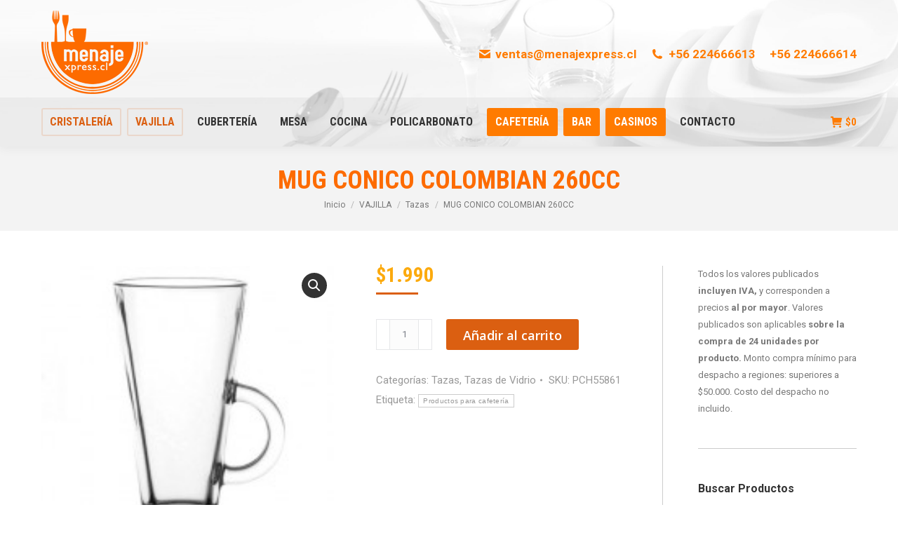

--- FILE ---
content_type: text/html; charset=UTF-8
request_url: https://menajexpress.cl/product/mug-vidrio-conico-colombian-263-cl/
body_size: 18704
content:
<!DOCTYPE html>
<!--[if !(IE 6) | !(IE 7) | !(IE 8)  ]><!-->
<html lang="es" class="no-js">
<!--<![endif]-->
<head>
	<meta charset="UTF-8" />
				<meta name="viewport" content="width=device-width, initial-scale=1, maximum-scale=1, user-scalable=0"/>
			<meta name="theme-color" content="#db5f11"/>	<link rel="profile" href="https://gmpg.org/xfn/11" />
	<meta name='robots' content='index, follow, max-image-preview:large, max-snippet:-1, max-video-preview:-1' />

	<!-- This site is optimized with the Yoast SEO plugin v19.0 - https://yoast.com/wordpress/plugins/seo/ -->
	<title>MUG CONICO COLOMBIAN 260CC - Menajexpress.cl</title>
	<link rel="canonical" href="https://menajexpress.cl/product/mug-vidrio-conico-colombian-263-cl/" />
	<meta property="og:locale" content="es_ES" />
	<meta property="og:type" content="article" />
	<meta property="og:title" content="MUG CONICO COLOMBIAN 260CC - Menajexpress.cl" />
	<meta property="og:description" content="Capacidad: 260cc Alto: 14.8cm Díametro: 9.8cm Marca: Pasabahce Material: Vidrio Embalaje: 12 unidades" />
	<meta property="og:url" content="https://menajexpress.cl/product/mug-vidrio-conico-colombian-263-cl/" />
	<meta property="og:site_name" content="Menajexpress.cl" />
	<meta property="article:publisher" content="https://www.facebook.com/menajexpress/" />
	<meta property="article:modified_time" content="2024-01-15T17:12:17+00:00" />
	<meta property="og:image" content="https://menajexpress.cl/wp-content/uploads/2018/07/mug-conico-colombian-1.jpg" />
	<meta property="og:image:width" content="180" />
	<meta property="og:image:height" content="180" />
	<meta property="og:image:type" content="image/jpeg" />
	<meta name="twitter:card" content="summary_large_image" />
	<meta name="twitter:label1" content="Tiempo de lectura" />
	<meta name="twitter:data1" content="1 minuto" />
	<script type="application/ld+json" class="yoast-schema-graph">{"@context":"https://schema.org","@graph":[{"@type":"WebSite","@id":"https://menajexpress.cl/#website","url":"https://menajexpress.cl/","name":"Menajexpress","description":"Distribuidor de Menaje y Equipamiento Gastronómico","potentialAction":[{"@type":"SearchAction","target":{"@type":"EntryPoint","urlTemplate":"https://menajexpress.cl/?s={search_term_string}"},"query-input":"required name=search_term_string"}],"inLanguage":"es"},{"@type":"ImageObject","inLanguage":"es","@id":"https://menajexpress.cl/product/mug-vidrio-conico-colombian-263-cl/#primaryimage","url":"https://menajexpress.cl/wp-content/uploads/2018/07/mug-conico-colombian-1.jpg","contentUrl":"https://menajexpress.cl/wp-content/uploads/2018/07/mug-conico-colombian-1.jpg","width":180,"height":180,"caption":"MUG VIDRIO CONICO COLOMBIAN 263 CL"},{"@type":"WebPage","@id":"https://menajexpress.cl/product/mug-vidrio-conico-colombian-263-cl/#webpage","url":"https://menajexpress.cl/product/mug-vidrio-conico-colombian-263-cl/","name":"MUG CONICO COLOMBIAN 260CC - Menajexpress.cl","isPartOf":{"@id":"https://menajexpress.cl/#website"},"primaryImageOfPage":{"@id":"https://menajexpress.cl/product/mug-vidrio-conico-colombian-263-cl/#primaryimage"},"datePublished":"2018-07-31T23:15:59+00:00","dateModified":"2024-01-15T17:12:17+00:00","breadcrumb":{"@id":"https://menajexpress.cl/product/mug-vidrio-conico-colombian-263-cl/#breadcrumb"},"inLanguage":"es","potentialAction":[{"@type":"ReadAction","target":["https://menajexpress.cl/product/mug-vidrio-conico-colombian-263-cl/"]}]},{"@type":"BreadcrumbList","@id":"https://menajexpress.cl/product/mug-vidrio-conico-colombian-263-cl/#breadcrumb","itemListElement":[{"@type":"ListItem","position":1,"name":"Portada","item":"https://menajexpress.cl/"},{"@type":"ListItem","position":2,"name":"Tienda","item":"https://menajexpress.cl/tienda/"},{"@type":"ListItem","position":3,"name":"MUG CONICO COLOMBIAN 260CC"}]}]}</script>
	<!-- / Yoast SEO plugin. -->


<link rel='dns-prefetch' href='//fonts.googleapis.com' />
<link rel='dns-prefetch' href='//s.w.org' />
<link rel="alternate" type="application/rss+xml" title="Menajexpress.cl &raquo; Feed" href="https://menajexpress.cl/feed/" />
<link rel="alternate" type="application/rss+xml" title="Menajexpress.cl &raquo; Feed de los comentarios" href="https://menajexpress.cl/comments/feed/" />
<script>
window._wpemojiSettings = {"baseUrl":"https:\/\/s.w.org\/images\/core\/emoji\/14.0.0\/72x72\/","ext":".png","svgUrl":"https:\/\/s.w.org\/images\/core\/emoji\/14.0.0\/svg\/","svgExt":".svg","source":{"concatemoji":"https:\/\/menajexpress.cl\/wp-includes\/js\/wp-emoji-release.min.js?ver=6.0.11"}};
/*! This file is auto-generated */
!function(e,a,t){var n,r,o,i=a.createElement("canvas"),p=i.getContext&&i.getContext("2d");function s(e,t){var a=String.fromCharCode,e=(p.clearRect(0,0,i.width,i.height),p.fillText(a.apply(this,e),0,0),i.toDataURL());return p.clearRect(0,0,i.width,i.height),p.fillText(a.apply(this,t),0,0),e===i.toDataURL()}function c(e){var t=a.createElement("script");t.src=e,t.defer=t.type="text/javascript",a.getElementsByTagName("head")[0].appendChild(t)}for(o=Array("flag","emoji"),t.supports={everything:!0,everythingExceptFlag:!0},r=0;r<o.length;r++)t.supports[o[r]]=function(e){if(!p||!p.fillText)return!1;switch(p.textBaseline="top",p.font="600 32px Arial",e){case"flag":return s([127987,65039,8205,9895,65039],[127987,65039,8203,9895,65039])?!1:!s([55356,56826,55356,56819],[55356,56826,8203,55356,56819])&&!s([55356,57332,56128,56423,56128,56418,56128,56421,56128,56430,56128,56423,56128,56447],[55356,57332,8203,56128,56423,8203,56128,56418,8203,56128,56421,8203,56128,56430,8203,56128,56423,8203,56128,56447]);case"emoji":return!s([129777,127995,8205,129778,127999],[129777,127995,8203,129778,127999])}return!1}(o[r]),t.supports.everything=t.supports.everything&&t.supports[o[r]],"flag"!==o[r]&&(t.supports.everythingExceptFlag=t.supports.everythingExceptFlag&&t.supports[o[r]]);t.supports.everythingExceptFlag=t.supports.everythingExceptFlag&&!t.supports.flag,t.DOMReady=!1,t.readyCallback=function(){t.DOMReady=!0},t.supports.everything||(n=function(){t.readyCallback()},a.addEventListener?(a.addEventListener("DOMContentLoaded",n,!1),e.addEventListener("load",n,!1)):(e.attachEvent("onload",n),a.attachEvent("onreadystatechange",function(){"complete"===a.readyState&&t.readyCallback()})),(e=t.source||{}).concatemoji?c(e.concatemoji):e.wpemoji&&e.twemoji&&(c(e.twemoji),c(e.wpemoji)))}(window,document,window._wpemojiSettings);
</script>
<style>
img.wp-smiley,
img.emoji {
	display: inline !important;
	border: none !important;
	box-shadow: none !important;
	height: 1em !important;
	width: 1em !important;
	margin: 0 0.07em !important;
	vertical-align: -0.1em !important;
	background: none !important;
	padding: 0 !important;
}
</style>
	<link rel='stylesheet' id='wc-blocks-vendors-style-css'  href='https://menajexpress.cl/wp-content/plugins/woocommerce/packages/woocommerce-blocks/build/wc-blocks-vendors-style.css?ver=7.4.3' media='all' />
<link rel='stylesheet' id='wc-blocks-style-css'  href='https://menajexpress.cl/wp-content/plugins/woocommerce/packages/woocommerce-blocks/build/wc-blocks-style.css?ver=7.4.3' media='all' />
<link rel='stylesheet' id='wpforms-gutenberg-form-selector-css'  href='https://menajexpress.cl/wp-content/plugins/wpforms-lite/assets/css/wpforms-full.min.css?ver=1.7.4.2' media='all' />
<link rel='stylesheet' id='contact-form-7-css'  href='https://menajexpress.cl/wp-content/plugins/contact-form-7/includes/css/styles.css?ver=5.5.6.1' media='all' />
<link rel='stylesheet' id='wcsob-css'  href='https://menajexpress.cl/wp-content/plugins/sold-out-badge-for-woocommerce//style.css?ver=6.0.11' media='all' />
<style id='wcsob-inline-css'>
.wcsob_soldout { color: #ffffff;background: #2D2D2D;font-size: 12px;padding-top: 3px;padding-right: 8px;padding-bottom: 3px;padding-left: 8px;font-weight: bold;width: auto;height: auto;border-radius: 0px;z-index: 9999;text-align: center;position: absolute;top: 6px;right: auto;bottom: auto;left: 6px; }.single-product .wcsob_soldout { top: 6px;right: auto;bottom: auto;left: 6px; }
</style>
<link rel='stylesheet' id='photoswipe-css'  href='https://menajexpress.cl/wp-content/plugins/woocommerce/assets/css/photoswipe/photoswipe.min.css?ver=6.5.1' media='all' />
<link rel='stylesheet' id='photoswipe-default-skin-css'  href='https://menajexpress.cl/wp-content/plugins/woocommerce/assets/css/photoswipe/default-skin/default-skin.min.css?ver=6.5.1' media='all' />
<style id='woocommerce-inline-inline-css'>
.woocommerce form .form-row .required { visibility: visible; }
</style>
<link rel='stylesheet' id='dgwt-wcas-style-css'  href='https://menajexpress.cl/wp-content/plugins/ajax-search-for-woocommerce/assets/css/style.min.css?ver=1.18.1' media='all' />
<link rel='stylesheet' id='the7-font-css'  href='https://menajexpress.cl/wp-content/themes/dt-the7/fonts/icomoon-the7-font/icomoon-the7-font.min.css?ver=12.7.1' media='all' />
<link rel='stylesheet' id='the7-awesome-fonts-css'  href='https://menajexpress.cl/wp-content/themes/dt-the7/fonts/FontAwesome/css/all.min.css?ver=12.7.1' media='all' />
<link rel='stylesheet' id='the7-awesome-fonts-back-css'  href='https://menajexpress.cl/wp-content/themes/dt-the7/fonts/FontAwesome/back-compat.min.css?ver=12.7.1' media='all' />
<link rel='stylesheet' id='the7-Defaults-css'  href='https://menajexpress.cl/wp-content/uploads/smile_fonts/Defaults/Defaults.css?ver=6.0.11' media='all' />
<link rel='stylesheet' id='dt-web-fonts-css'  href='https://fonts.googleapis.com/css?family=Roboto+Condensed:400,600,700%7CRoboto:400,500,600,700%7COpen+Sans:400,600,700' media='all' />
<link rel='stylesheet' id='dt-main-css'  href='https://menajexpress.cl/wp-content/themes/dt-the7/css/main.min.css?ver=12.7.1' media='all' />
<style id='dt-main-inline-css'>
body #load {
  display: block;
  height: 100%;
  overflow: hidden;
  position: fixed;
  width: 100%;
  z-index: 9901;
  opacity: 1;
  visibility: visible;
  transition: all .35s ease-out;
}
.load-wrap {
  width: 100%;
  height: 100%;
  background-position: center center;
  background-repeat: no-repeat;
  text-align: center;
  display: -ms-flexbox;
  display: -ms-flex;
  display: flex;
  -ms-align-items: center;
  -ms-flex-align: center;
  align-items: center;
  -ms-flex-flow: column wrap;
  flex-flow: column wrap;
  -ms-flex-pack: center;
  -ms-justify-content: center;
  justify-content: center;
}
.load-wrap > svg {
  position: absolute;
  top: 50%;
  left: 50%;
  transform: translate(-50%,-50%);
}
#load {
  background: var(--the7-elementor-beautiful-loading-bg,#ffffff);
  --the7-beautiful-spinner-color2: var(--the7-beautiful-spinner-color,#b1b1b1);
}

</style>
<link rel='stylesheet' id='the7-custom-scrollbar-css'  href='https://menajexpress.cl/wp-content/themes/dt-the7/lib/custom-scrollbar/custom-scrollbar.min.css?ver=12.7.1' media='all' />
<link rel='stylesheet' id='the7-wpbakery-css'  href='https://menajexpress.cl/wp-content/themes/dt-the7/css/wpbakery.min.css?ver=12.7.1' media='all' />
<link rel='stylesheet' id='the7-core-css'  href='https://menajexpress.cl/wp-content/plugins/dt-the7-core/assets/css/post-type.min.css?ver=2.5.0.1' media='all' />
<link rel='stylesheet' id='the7-css-vars-css'  href='https://menajexpress.cl/wp-content/uploads/the7-css/css-vars.css?ver=f26458f04c34' media='all' />
<link rel='stylesheet' id='dt-custom-css'  href='https://menajexpress.cl/wp-content/uploads/the7-css/custom.css?ver=f26458f04c34' media='all' />
<link rel='stylesheet' id='wc-dt-custom-css'  href='https://menajexpress.cl/wp-content/uploads/the7-css/compatibility/wc-dt-custom.css?ver=f26458f04c34' media='all' />
<link rel='stylesheet' id='dt-media-css'  href='https://menajexpress.cl/wp-content/uploads/the7-css/media.css?ver=f26458f04c34' media='all' />
<link rel='stylesheet' id='the7-mega-menu-css'  href='https://menajexpress.cl/wp-content/uploads/the7-css/mega-menu.css?ver=f26458f04c34' media='all' />
<link rel='stylesheet' id='the7-elements-css'  href='https://menajexpress.cl/wp-content/uploads/the7-css/post-type-dynamic.css?ver=f26458f04c34' media='all' />
<link rel='stylesheet' id='style-css'  href='https://menajexpress.cl/wp-content/themes/dt-the7/style.css?ver=12.7.1' media='all' />
<script src='https://menajexpress.cl/wp-includes/js/jquery/jquery.min.js?ver=3.6.0' id='jquery-core-js'></script>
<script src='https://menajexpress.cl/wp-includes/js/jquery/jquery-migrate.min.js?ver=3.3.2' id='jquery-migrate-js'></script>
<script src='https://menajexpress.cl/wp-content/plugins/woocommerce/assets/js/jquery-blockui/jquery.blockUI.min.js?ver=2.7.0-wc.6.5.1' id='jquery-blockui-js'></script>
<script id='wc-add-to-cart-js-extra'>
var wc_add_to_cart_params = {"ajax_url":"\/wp-admin\/admin-ajax.php","wc_ajax_url":"\/?wc-ajax=%%endpoint%%","i18n_view_cart":"Ver Carrito","cart_url":"https:\/\/menajexpress.cl\/cart\/","is_cart":"","cart_redirect_after_add":"no"};
</script>
<script src='https://menajexpress.cl/wp-content/plugins/woocommerce/assets/js/frontend/add-to-cart.min.js?ver=6.5.1' id='wc-add-to-cart-js'></script>
<script src='https://menajexpress.cl/wp-content/plugins/js_composer/assets/js/vendors/woocommerce-add-to-cart.js?ver=6.2.0' id='vc_woocommerce-add-to-cart-js-js'></script>
<script id='dt-above-fold-js-extra'>
var dtLocal = {"themeUrl":"https:\/\/menajexpress.cl\/wp-content\/themes\/dt-the7","passText":"Para ver esta publicaci\u00f3n protegida, introduce la contrase\u00f1a debajo:","moreButtonText":{"loading":"Cargando...","loadMore":"Cargar m\u00e1s"},"postID":"36602","ajaxurl":"https:\/\/menajexpress.cl\/wp-admin\/admin-ajax.php","REST":{"baseUrl":"https:\/\/menajexpress.cl\/wp-json\/the7\/v1","endpoints":{"sendMail":"\/send-mail"}},"contactMessages":{"required":"One or more fields have an error. Please check and try again.","terms":"Please accept the privacy policy.","fillTheCaptchaError":"Rellene el captcha"},"captchaSiteKey":"","ajaxNonce":"a820309971","pageData":"","themeSettings":{"smoothScroll":"off","lazyLoading":false,"desktopHeader":{"height":200},"ToggleCaptionEnabled":"disabled","ToggleCaption":"Navigation","floatingHeader":{"showAfter":240,"showMenu":true,"height":60,"logo":{"showLogo":true,"html":"<img class=\" preload-me\" src=\"https:\/\/menajexpress.cl\/wp-content\/uploads\/2018\/05\/menajexpress_logo-small.png\" srcset=\"https:\/\/menajexpress.cl\/wp-content\/uploads\/2018\/05\/menajexpress_logo-small.png 80w, https:\/\/menajexpress.cl\/wp-content\/uploads\/2018\/05\/menajexpress_logo-small.png 80w\" width=\"80\" height=\"62\"   sizes=\"80px\" alt=\"Menajexpress.cl\" \/>","url":"https:\/\/menajexpress.cl\/"}},"topLine":{"floatingTopLine":{"logo":{"showLogo":false,"html":""}}},"mobileHeader":{"firstSwitchPoint":1020,"secondSwitchPoint":768,"firstSwitchPointHeight":60,"secondSwitchPointHeight":60,"mobileToggleCaptionEnabled":"disabled","mobileToggleCaption":"Menu"},"stickyMobileHeaderFirstSwitch":{"logo":{"html":"<img class=\" preload-me\" src=\"https:\/\/menajexpress.cl\/wp-content\/uploads\/2018\/09\/menajexpress_logo-mobile.png\" srcset=\"https:\/\/menajexpress.cl\/wp-content\/uploads\/2018\/09\/menajexpress_logo-mobile.png 152w, https:\/\/menajexpress.cl\/wp-content\/uploads\/2018\/09\/menajexpress_logo-mobile.png 152w\" width=\"152\" height=\"119\"   sizes=\"152px\" alt=\"Menajexpress.cl\" \/>"}},"stickyMobileHeaderSecondSwitch":{"logo":{"html":"<img class=\" preload-me\" src=\"https:\/\/menajexpress.cl\/wp-content\/uploads\/2018\/09\/menajexpress_logo-mobile.png\" srcset=\"https:\/\/menajexpress.cl\/wp-content\/uploads\/2018\/09\/menajexpress_logo-mobile.png 152w, https:\/\/menajexpress.cl\/wp-content\/uploads\/2018\/09\/menajexpress_logo-mobile.png 152w\" width=\"152\" height=\"119\"   sizes=\"152px\" alt=\"Menajexpress.cl\" \/>"}},"sidebar":{"switchPoint":970},"boxedWidth":"1280px"},"VCMobileScreenWidth":"768","wcCartFragmentHash":"c2b8f66bf03a4d15eb59dbece1d14792"};
var dtShare = {"shareButtonText":{"facebook":"Compartir en Facebook","twitter":"Share on X","pinterest":"Tweet","linkedin":"Compartir en Linkedin","whatsapp":"Compartir en Whatsapp"},"overlayOpacity":"85"};
</script>
<script src='https://menajexpress.cl/wp-content/themes/dt-the7/js/above-the-fold.min.js?ver=12.7.1' id='dt-above-fold-js'></script>
<script src='https://menajexpress.cl/wp-content/themes/dt-the7/js/compatibility/woocommerce/woocommerce.min.js?ver=12.7.1' id='dt-woocommerce-js'></script>
<link rel="https://api.w.org/" href="https://menajexpress.cl/wp-json/" /><link rel="alternate" type="application/json" href="https://menajexpress.cl/wp-json/wp/v2/product/36602" /><link rel="EditURI" type="application/rsd+xml" title="RSD" href="https://menajexpress.cl/xmlrpc.php?rsd" />
<link rel="wlwmanifest" type="application/wlwmanifest+xml" href="https://menajexpress.cl/wp-includes/wlwmanifest.xml" /> 
<meta name="generator" content="WordPress 6.0.11" />
<meta name="generator" content="WooCommerce 6.5.1" />
<link rel='shortlink' href='https://menajexpress.cl/?p=36602' />
<link rel="alternate" type="application/json+oembed" href="https://menajexpress.cl/wp-json/oembed/1.0/embed?url=https%3A%2F%2Fmenajexpress.cl%2Fproduct%2Fmug-vidrio-conico-colombian-263-cl%2F" />
<link rel="alternate" type="text/xml+oembed" href="https://menajexpress.cl/wp-json/oembed/1.0/embed?url=https%3A%2F%2Fmenajexpress.cl%2Fproduct%2Fmug-vidrio-conico-colombian-263-cl%2F&#038;format=xml" />
<style>.dgwt-wcas-ico-magnifier,.dgwt-wcas-ico-magnifier-handler{max-width:20px}.dgwt-wcas-search-wrapp{max-width:450px}</style>	<noscript><style>.woocommerce-product-gallery{ opacity: 1 !important; }</style></noscript>
				<script  type="text/javascript">
				!function(f,b,e,v,n,t,s){if(f.fbq)return;n=f.fbq=function(){n.callMethod?
					n.callMethod.apply(n,arguments):n.queue.push(arguments)};if(!f._fbq)f._fbq=n;
					n.push=n;n.loaded=!0;n.version='2.0';n.queue=[];t=b.createElement(e);t.async=!0;
					t.src=v;s=b.getElementsByTagName(e)[0];s.parentNode.insertBefore(t,s)}(window,
					document,'script','https://connect.facebook.net/en_US/fbevents.js');
			</script>
			<!-- WooCommerce Facebook Integration Begin -->
			<script  type="text/javascript">

				fbq('init', '799492132009148', {}, {
    "agent": "woocommerce-6.5.1-3.1.10"
});

				fbq( 'track', 'PageView', {
    "source": "woocommerce",
    "version": "6.5.1",
    "pluginVersion": "3.1.10"
} );

				document.addEventListener( 'DOMContentLoaded', function() {
					jQuery && jQuery( function( $ ) {
						// Insert placeholder for events injected when a product is added to the cart through AJAX.
						$( document.body ).append( '<div class=\"wc-facebook-pixel-event-placeholder\"></div>' );
					} );
				}, false );

			</script>
			<!-- WooCommerce Facebook Integration End -->
			<meta name="generator" content="Powered by WPBakery Page Builder - drag and drop page builder for WordPress."/>
<script type="text/javascript" id="the7-loader-script">
document.addEventListener("DOMContentLoaded", function(event) {
	var load = document.getElementById("load");
	if(!load.classList.contains('loader-removed')){
		var removeLoading = setTimeout(function() {
			load.className += " loader-removed";
		}, 300);
	}
});
</script>
		<link rel="icon" href="https://menajexpress.cl/wp-content/uploads/2023/06/favicon-menaje-16.png" type="image/png" sizes="16x16"/><link rel="icon" href="https://menajexpress.cl/wp-content/uploads/2023/06/favicon-menaje-32.png" type="image/png" sizes="32x32"/><noscript><style> .wpb_animate_when_almost_visible { opacity: 1; }</style></noscript><!-- Global site tag (gtag.js) - Google Analytics -->
<script async src="https://www.googletagmanager.com/gtag/js?id=UA-119877348-1"></script>
<script>
  window.dataLayer = window.dataLayer || [];
  function gtag(){dataLayer.push(arguments);}
  gtag('js', new Date());

  gtag('config', 'UA-119877348-1');
</script>

<!-- Google Tag Manager -->
<script>(function(w,d,s,l,i){w[l]=w[l]||[];w[l].push({'gtm.start':
new Date().getTime(),event:'gtm.js'});var f=d.getElementsByTagName(s)[0],
j=d.createElement(s),dl=l!='dataLayer'?'&l='+l:'';j.async=true;j.src=
'https://www.googletagmanager.com/gtm.js?id='+i+dl;f.parentNode.insertBefore(j,f);
})(window,document,'script','dataLayer','GTM-MWR3LN7');</script>
<!-- End Google Tag Manager 

<!-- Google tag (gtag.js) -->
<script async src="https://www.googletagmanager.com/gtag/js?id=G-RE4WLKSPV2"></script>
<script>
  window.dataLayer = window.dataLayer || [];
  function gtag(){dataLayer.push(arguments);}
  gtag('js', new Date());

  gtag('config', 'G-RE4WLKSPV2');
</script><style id='the7-custom-inline-css' type='text/css'>
.classic-header .branding .mini-widgets {
margin: 15px 0 0 0;
}

#primary-menu .dt-my-button a {
background-color: #ff7b00 !important;
}

#primary-menu .dt-my-button .menu-text {
color: #ffffff;
}


.woocommerce .product .price {
    font-size: 20px;
    color: #fcaa0d;
    font-weight: bold !important;
}

.product-name > a, #reviews ol.commentlist .meta, .shop_table th, .shop_table strong, ul.cart_list li a, ul.product_list_widget li a, .widget_product_categories li a, .woocommerce-tabs li.active > a, .product .summary.entry-summary .price, .product .summary.entry-summary .price ins, .product-category mark, .woocom-list-content .price, .woocom-list-content .price *, .widget_layered_nav li > a {
    color: #fcaa0d;
}


.woocom-list-content {
    text-align: center !important;
}





.price {
    font-size: 29px !important;
}

.woocommerce-product-details__short-description {
    font-size: 15px !important;
}

.sku_wrapper {
    font-size: 15px !important;
}

.posted_in {
    font-size: 15px !important;
}
.tagged_as {
    font-size: 15px !important;
}

.optional {
    display: none !important;
}

.product .woo-buttons-on-img .out-stock-label {display:none }

</style>
</head>
<body id="the7-body" class="product-template-default single single-product postid-36602 wp-embed-responsive theme-dt-the7 the7-core-ver-2.5.0.1 woocommerce woocommerce-page woocommerce-no-js no-comments dt-responsive-on right-mobile-menu-close-icon ouside-menu-close-icon mobile-hamburger-close-bg-enable mobile-hamburger-close-bg-hover-enable  fade-medium-mobile-menu-close-icon fade-medium-menu-close-icon srcset-enabled btn-flat custom-btn-color custom-btn-hover-color phantom-fade phantom-shadow-decoration phantom-custom-logo-on top-header first-switch-logo-left first-switch-menu-right second-switch-logo-left second-switch-menu-right right-mobile-menu layzr-loading-on popup-message-style the7-ver-12.7.1 dt-fa-compatibility hide-product-title wpb-js-composer js-comp-ver-6.2.0 vc_responsive">
<!-- The7 12.7.1 -->
<div id="load" class="ring-loader">
	<div class="load-wrap">
<style type="text/css">
    .the7-spinner {
        width: 72px;
        height: 72px;
        position: relative;
    }
    .the7-spinner > div {
        border-radius: 50%;
        width: 9px;
        left: 0;
        box-sizing: border-box;
        display: block;
        position: absolute;
        border: 9px solid #fff;
        width: 72px;
        height: 72px;
    }
    .the7-spinner-ring-bg{
        opacity: 0.25;
    }
    div.the7-spinner-ring {
        animation: spinner-animation 0.8s cubic-bezier(1, 1, 1, 1) infinite;
        border-color:var(--the7-beautiful-spinner-color2) transparent transparent transparent;
    }

    @keyframes spinner-animation{
        from{
            transform: rotate(0deg);
        }
        to {
            transform: rotate(360deg);
        }
    }
</style>

<div class="the7-spinner">
    <div class="the7-spinner-ring-bg"></div>
    <div class="the7-spinner-ring"></div>
</div></div>
</div>
<div id="page" >
	<a class="skip-link screen-reader-text" href="#content">Saltar al contenido</a>

<div class="masthead classic-header left bg-behind-menu widgets full-height surround shadow-decoration shadow-mobile-header-decoration small-mobile-menu-icon mobile-menu-icon-bg-on mobile-menu-icon-hover-bg-on show-sub-menu-on-hover show-device-logo show-mobile-logo" >

	<div class="top-bar top-bar-line-hide">
	<div class="top-bar-bg" ></div>
	<div class="left-widgets mini-widgets"><a href="tel:+56224666613" class="mini-contacts phone hide-on-desktop in-top-bar-right in-top-bar"><i class="fa-fw the7-mw-icon-phone-bold"></i>+56 224666613</a><a href="tel:+56224666614" class="mini-contacts clock hide-on-desktop in-top-bar-right in-top-bar">+56 224666614</a></div><div class="mini-widgets right-widgets"></div></div>

	<header class="header-bar" role="banner">

		<div class="branding">
	<div id="site-title" class="assistive-text">Menajexpress.cl</div>
	<div id="site-description" class="assistive-text">Distribuidor de Menaje y Equipamiento Gastronómico</div>
	<a class="" href="https://menajexpress.cl/"><img class=" preload-me" src="https://menajexpress.cl/wp-content/uploads/2018/05/menajexpress_logo.png" srcset="https://menajexpress.cl/wp-content/uploads/2018/05/menajexpress_logo.png 152w, https://menajexpress.cl/wp-content/uploads/2018/05/menajexpress_logo.png 152w" width="152" height="119"   sizes="152px" alt="Menajexpress.cl" /><img class="mobile-logo preload-me" src="https://menajexpress.cl/wp-content/uploads/2018/09/menajexpress_logo-mobile.png" srcset="https://menajexpress.cl/wp-content/uploads/2018/09/menajexpress_logo-mobile.png 152w, https://menajexpress.cl/wp-content/uploads/2018/09/menajexpress_logo-mobile.png 152w" width="152" height="119"   sizes="152px" alt="Menajexpress.cl" /></a><div class="mini-widgets"></div><div class="mini-widgets"><a href="mailto:ventas@menajexpress.cl" class="mini-contacts email show-on-desktop in-menu-first-switch in-menu-second-switch"><i class="fa-fw the7-mw-icon-mail-bold"></i>ventas@menajexpress.cl</a><a href="tel:+56224666613" class="mini-contacts multipurpose_2 show-on-desktop in-menu-first-switch in-menu-second-switch"><i class="fa-fw icomoon-the7-font-the7-phone-05"></i>+56 224666613</a><a href="tel:+56224666614" class="mini-contacts multipurpose_4 show-on-desktop in-menu-first-switch in-menu-second-switch">+56 224666614</a></div></div>

		<nav class="navigation">

			<ul id="primary-menu" class="main-nav bg-outline-decoration hover-bg-decoration active-outline-decoration outside-item-remove-margin"><li class="menu-item menu-item-type-taxonomy menu-item-object-product_cat current-product-ancestor menu-item-has-children menu-item-37702 first has-children depth-0"><a href='https://menajexpress.cl/product-category/cristaleria/' class='not-clickable-item' data-level='1' aria-haspopup='true' aria-expanded='false'><span class="menu-item-text"><span class="menu-text">CRISTALERÍA</span></span></a><ul class="sub-nav level-arrows-on" role="group"><li class="menu-item menu-item-type-taxonomy menu-item-object-product_cat menu-item-has-children menu-item-37739 first has-children depth-1"><a href='https://menajexpress.cl/product-category/cristaleria/vasos/' class='not-clickable-item' data-level='2' aria-haspopup='true' aria-expanded='false'><span class="menu-item-text"><span class="menu-text">Vasos</span></span></a><ul class="sub-nav level-arrows-on" role="group"><li class="menu-item menu-item-type-taxonomy menu-item-object-product_cat menu-item-62221 first depth-2"><a href='https://menajexpress.cl/product-category/cristaleria/vasos/vasos-altos/' data-level='3'><span class="menu-item-text"><span class="menu-text">Vasos Altos</span></span></a></li> <li class="menu-item menu-item-type-taxonomy menu-item-object-product_cat menu-item-62222 depth-2"><a href='https://menajexpress.cl/product-category/cristaleria/vasos/vasos-bajo/' data-level='3'><span class="menu-item-text"><span class="menu-text">Vasos Bajos</span></span></a></li> <li class="menu-item menu-item-type-taxonomy menu-item-object-product_cat menu-item-37736 depth-2"><a href='https://menajexpress.cl/product-category/cristaleria/vasos/vaso-cerveza/' data-level='3'><span class="menu-item-text"><span class="menu-text">Vaso Cerveza</span></span></a></li> <li class="menu-item menu-item-type-taxonomy menu-item-object-product_cat menu-item-62223 depth-2"><a href='https://menajexpress.cl/product-category/cristaleria/vasos/vasos-coctel/' data-level='3'><span class="menu-item-text"><span class="menu-text">Vasos Cocktail</span></span></a></li> <li class="menu-item menu-item-type-taxonomy menu-item-object-product_cat menu-item-37737 depth-2"><a href='https://menajexpress.cl/product-category/cristaleria/vasos/shots-buffet/' data-level='3'><span class="menu-item-text"><span class="menu-text">Vasos Shots / Buffet Postre</span></span></a></li> </ul></li> <li class="menu-item menu-item-type-taxonomy menu-item-object-product_cat menu-item-has-children menu-item-37703 has-children depth-1"><a href='https://menajexpress.cl/product-category/cristaleria/copas/' class='not-clickable-item' data-level='2' aria-haspopup='true' aria-expanded='false'><span class="menu-item-text"><span class="menu-text">Copas</span></span></a><ul class="sub-nav level-arrows-on" role="group"><li class="menu-item menu-item-type-taxonomy menu-item-object-product_cat menu-item-37707 first depth-2"><a href='https://menajexpress.cl/product-category/cristaleria/copas/copa-vino/' data-level='3'><span class="menu-item-text"><span class="menu-text">Copa Vino</span></span></a></li> <li class="menu-item menu-item-type-taxonomy menu-item-object-product_cat menu-item-37706 depth-2"><a href='https://menajexpress.cl/product-category/cristaleria/copas/copa-postre/' data-level='3'><span class="menu-item-text"><span class="menu-text">Copa Postre</span></span></a></li> <li class="menu-item menu-item-type-taxonomy menu-item-object-product_cat menu-item-37704 depth-2"><a href='https://menajexpress.cl/product-category/cristaleria/copas/copa-cocktail/' data-level='3'><span class="menu-item-text"><span class="menu-text">Copa Cocktail</span></span></a></li> <li class="menu-item menu-item-type-taxonomy menu-item-object-product_cat menu-item-37705 depth-2"><a href='https://menajexpress.cl/product-category/cristaleria/copas/copa-flauta/' data-level='3'><span class="menu-item-text"><span class="menu-text">Copa Flauta</span></span></a></li> </ul></li> <li class="menu-item menu-item-type-taxonomy menu-item-object-product_cat current-product-ancestor current-menu-parent current-product-parent menu-item-37791 act depth-1"><a href='https://menajexpress.cl/product-category/cristaleria/tazas-dfe-vidrio/' data-level='2'><span class="menu-item-text"><span class="menu-text">Tazas de Vidrio</span></span></a></li> <li class="menu-item menu-item-type-taxonomy menu-item-object-product_cat menu-item-37788 depth-1"><a href='https://menajexpress.cl/product-category/cristaleria/botellas-y-decantadores/' data-level='2'><span class="menu-item-text"><span class="menu-text">Botellas y Decantadores</span></span></a></li> <li class="menu-item menu-item-type-taxonomy menu-item-object-product_cat menu-item-37740 depth-1"><a href='https://menajexpress.cl/product-category/cristaleria/vasos-policarbonato/' data-level='2'><span class="menu-item-text"><span class="menu-text">Vasos Policarbonato</span></span></a></li> </ul></li> <li class="menu-item menu-item-type-taxonomy menu-item-object-product_cat current-product-ancestor menu-item-has-children menu-item-37723 has-children depth-0"><a href='https://menajexpress.cl/product-category/vajilla/' class='not-clickable-item' data-level='1' aria-haspopup='true' aria-expanded='false'><span class="menu-item-text"><span class="menu-text">VAJILLA</span></span></a><ul class="sub-nav level-arrows-on" role="group"><li class="menu-item menu-item-type-taxonomy menu-item-object-product_cat menu-item-37727 first depth-1"><a href='https://menajexpress.cl/product-category/vajilla/linea-wellington/' data-level='2'><span class="menu-item-text"><span class="menu-text">Vajilla Hotelera Wellington</span></span></a></li> <li class="menu-item menu-item-type-taxonomy menu-item-object-product_cat menu-item-has-children menu-item-37726 has-children depth-1"><a href='https://menajexpress.cl/product-category/vajilla/platos/' class='not-clickable-item' data-level='2' aria-haspopup='true' aria-expanded='false'><span class="menu-item-text"><span class="menu-text">Platos</span></span></a><ul class="sub-nav level-arrows-on" role="group"><li class="menu-item menu-item-type-taxonomy menu-item-object-product_cat menu-item-37730 first depth-2"><a href='https://menajexpress.cl/product-category/vajilla/platos/platos-economicos/' data-level='3'><span class="menu-item-text"><span class="menu-text">Platos Loza Condor</span></span></a></li> <li class="menu-item menu-item-type-taxonomy menu-item-object-product_cat menu-item-62884 depth-2"><a href='https://menajexpress.cl/product-category/vajilla/platos/platos-pocelana-hallen/' data-level='3'><span class="menu-item-text"><span class="menu-text">Platos Pocelana Hallen</span></span></a></li> <li class="menu-item menu-item-type-taxonomy menu-item-object-product_cat menu-item-49568 depth-2"><a href='https://menajexpress.cl/product-category/vajilla/platos/linea-diwali/' data-level='3'><span class="menu-item-text"><span class="menu-text">Platos Negros/Grises Diwali</span></span></a></li> <li class="menu-item menu-item-type-taxonomy menu-item-object-product_cat menu-item-37732 depth-2"><a href='https://menajexpress.cl/product-category/vajilla/platos/platos-semi-cuadrado/' data-level='3'><span class="menu-item-text"><span class="menu-text">Platos Semi Cuadrado</span></span></a></li> <li class="menu-item menu-item-type-taxonomy menu-item-object-product_cat menu-item-37731 depth-2"><a href='https://menajexpress.cl/product-category/vajilla/platos/platos-ovalados/' data-level='3'><span class="menu-item-text"><span class="menu-text">Platos Ovalados</span></span></a></li> <li class="menu-item menu-item-type-taxonomy menu-item-object-product_cat menu-item-37728 depth-2"><a href='https://menajexpress.cl/product-category/vajilla/platos/plato-tipo-arcopal/' data-level='3'><span class="menu-item-text"><span class="menu-text">Plato Tipo Arcopal</span></span></a></li> <li class="menu-item menu-item-type-taxonomy menu-item-object-product_cat menu-item-37729 depth-2"><a href='https://menajexpress.cl/product-category/vajilla/platos/platos-cuadrados/' data-level='3'><span class="menu-item-text"><span class="menu-text">Platos Cuadrados</span></span></a></li> </ul></li> <li class="menu-item menu-item-type-taxonomy menu-item-object-product_cat menu-item-37814 depth-1"><a href='https://menajexpress.cl/product-category/vajilla/platos/plato-restaurants-oferta/' data-level='2'><span class="menu-item-text"><span class="menu-text">Vajilla Oferta Restaurant</span></span></a></li> <li class="menu-item menu-item-type-taxonomy menu-item-object-product_cat current-product-ancestor current-menu-parent current-product-parent menu-item-37734 act depth-1"><a href='https://menajexpress.cl/product-category/vajilla/tazas/' data-level='2'><span class="menu-item-text"><span class="menu-text">Tazas</span></span></a></li> <li class="menu-item menu-item-type-taxonomy menu-item-object-product_cat menu-item-37733 depth-1"><a href='https://menajexpress.cl/product-category/vajilla/pocillos/' data-level='2'><span class="menu-item-text"><span class="menu-text">Pocillos</span></span></a></li> <li class="menu-item menu-item-type-taxonomy menu-item-object-product_cat menu-item-37725 depth-1"><a href='https://menajexpress.cl/product-category/vajilla/fuentes-ensaladeras/' data-level='2'><span class="menu-item-text"><span class="menu-text">Fuentes y Ensaladeras</span></span></a></li> <li class="menu-item menu-item-type-taxonomy menu-item-object-product_cat menu-item-37724 depth-1"><a href='https://menajexpress.cl/product-category/vajilla/enlozados/' data-level='2'><span class="menu-item-text"><span class="menu-text">Enlozados</span></span></a></li> <li class="menu-item menu-item-type-taxonomy menu-item-object-product_cat menu-item-46647 depth-1"><a href='https://menajexpress.cl/product-category/vajilla/vajilla-melamina/' data-level='2'><span class="menu-item-text"><span class="menu-text">Vajilla Melamina</span></span></a></li> <li class="menu-item menu-item-type-taxonomy menu-item-object-product_cat menu-item-37735 depth-1"><a href='https://menajexpress.cl/product-category/vajilla/vajilla-policarbonato/' data-level='2'><span class="menu-item-text"><span class="menu-text">Vajilla Policarbonato</span></span></a></li> <li class="menu-item menu-item-type-taxonomy menu-item-object-product_cat menu-item-37963 depth-1"><a href='https://menajexpress.cl/product-category/vajilla/vajilla-color-deco-art/' data-level='2'><span class="menu-item-text"><span class="menu-text">Vajilla Color Deco Art</span></span></a></li> </ul></li> <li class="menu-item menu-item-type-taxonomy menu-item-object-product_cat menu-item-has-children menu-item-37709 has-children depth-0"><a href='https://menajexpress.cl/product-category/cuberteria/' class='not-clickable-item' data-level='1' aria-haspopup='true' aria-expanded='false'><span class="menu-item-text"><span class="menu-text">CUBERTERÍA</span></span></a><ul class="sub-nav level-arrows-on" role="group"><li class="menu-item menu-item-type-taxonomy menu-item-object-product_cat menu-item-37712 first depth-1"><a href='https://menajexpress.cl/product-category/cuberteria/linea-penelope/' data-level='2'><span class="menu-item-text"><span class="menu-text">Cubiertos Línea Penélope (Superior)</span></span></a></li> <li class="menu-item menu-item-type-taxonomy menu-item-object-product_cat menu-item-37711 depth-1"><a href='https://menajexpress.cl/product-category/cuberteria/linea-jenny/' data-level='2'><span class="menu-item-text"><span class="menu-text">Cubiertos Línea Jenny (Intermedia)</span></span></a></li> <li class="menu-item menu-item-type-taxonomy menu-item-object-product_cat menu-item-37911 depth-1"><a href='https://menajexpress.cl/product-category/cuberteria/linea-casino-hawai/' data-level='2'><span class="menu-item-text"><span class="menu-text">Cubiertos Línea Hawai (Casino)</span></span></a></li> <li class="menu-item menu-item-type-taxonomy menu-item-object-product_cat menu-item-37713 depth-1"><a href='https://menajexpress.cl/product-category/cuberteria/servicios-mango-madera/' data-level='2'><span class="menu-item-text"><span class="menu-text">Cubiertos Mango Madera</span></span></a></li> <li class="menu-item menu-item-type-taxonomy menu-item-object-product_cat menu-item-62484 depth-1"><a href='https://menajexpress.cl/product-category/cuberteria/set-cubiertos/' data-level='2'><span class="menu-item-text"><span class="menu-text">Sets de Cubertería Hogar</span></span></a></li> </ul></li> <li class="menu-item menu-item-type-taxonomy menu-item-object-product_cat menu-item-has-children menu-item-37714 has-children depth-0"><a href='https://menajexpress.cl/product-category/mesa/' class='not-clickable-item' data-level='1' aria-haspopup='true' aria-expanded='false'><span class="menu-item-text"><span class="menu-text">MESA</span></span></a><ul class="sub-nav level-arrows-on" role="group"><li class="menu-item menu-item-type-taxonomy menu-item-object-product_cat menu-item-37715 first depth-1"><a href='https://menajexpress.cl/product-category/mesa/alcusas-dispensadores/' data-level='2'><span class="menu-item-text"><span class="menu-text">Alcuzas, Dispensadores y Molinillos</span></span></a></li> <li class="menu-item menu-item-type-taxonomy menu-item-object-product_cat menu-item-37716 depth-1"><a href='https://menajexpress.cl/product-category/mesa/bandejas/' data-level='2'><span class="menu-item-text"><span class="menu-text">Bandejas</span></span></a></li> <li class="menu-item menu-item-type-taxonomy menu-item-object-product_cat menu-item-37719 depth-1"><a href='https://menajexpress.cl/product-category/mesa/complementos-para-servir/' data-level='2'><span class="menu-item-text"><span class="menu-text">Complementos para Servir</span></span></a></li> <li class="menu-item menu-item-type-taxonomy menu-item-object-product_cat menu-item-37718 depth-1"><a href='https://menajexpress.cl/product-category/mesa/chaffers-buffet/' data-level='2'><span class="menu-item-text"><span class="menu-text">Chaffers / Buffet</span></span></a></li> <li class="menu-item menu-item-type-taxonomy menu-item-object-product_cat menu-item-37717 depth-1"><a href='https://menajexpress.cl/product-category/mesa/cafeteras-teteras/' data-level='2'><span class="menu-item-text"><span class="menu-text">Cafeteras y Teteras</span></span></a></li> <li class="menu-item menu-item-type-taxonomy menu-item-object-product_cat menu-item-37721 depth-1"><a href='https://menajexpress.cl/product-category/mesa/servilleteros/' data-level='2'><span class="menu-item-text"><span class="menu-text">Servilleteros</span></span></a></li> <li class="menu-item menu-item-type-taxonomy menu-item-object-product_cat menu-item-37722 depth-1"><a href='https://menajexpress.cl/product-category/mesa/termos-y-hervidores/' data-level='2'><span class="menu-item-text"><span class="menu-text">Termos y Hervidores</span></span></a></li> <li class="menu-item menu-item-type-taxonomy menu-item-object-product_cat menu-item-37720 depth-1"><a href='https://menajexpress.cl/product-category/mesa/plastico-policarbonato/' data-level='2'><span class="menu-item-text"><span class="menu-text">Plastico y Policarbonato</span></span></a></li> </ul></li> <li class="menu-item menu-item-type-taxonomy menu-item-object-product_cat menu-item-has-children menu-item-37691 has-children depth-0"><a href='https://menajexpress.cl/product-category/cocina/' class='not-clickable-item' data-level='1' aria-haspopup='true' aria-expanded='false'><span class="menu-item-text"><span class="menu-text">COCINA</span></span></a><ul class="sub-nav level-arrows-on" role="group"><li class="menu-item menu-item-type-taxonomy menu-item-object-product_cat menu-item-37692 first depth-1"><a href='https://menajexpress.cl/product-category/cocina/asaderas/' data-level='2'><span class="menu-item-text"><span class="menu-text">Asaderas</span></span></a></li> <li class="menu-item menu-item-type-taxonomy menu-item-object-product_cat menu-item-60251 depth-1"><a href='https://menajexpress.cl/product-category/cocina/batidores-coladores-y-espumaderas/' data-level='2'><span class="menu-item-text"><span class="menu-text">Batidores, Coladores y Espumaderas</span></span></a></li> <li class="menu-item menu-item-type-taxonomy menu-item-object-product_cat menu-item-37693 depth-1"><a href='https://menajexpress.cl/product-category/cocina/bowls/' data-level='2'><span class="menu-item-text"><span class="menu-text">Bowls</span></span></a></li> <li class="menu-item menu-item-type-taxonomy menu-item-object-product_cat menu-item-60250 depth-1"><a href='https://menajexpress.cl/product-category/cocina/cucharones-espatulas-y-pinzas/' data-level='2'><span class="menu-item-text"><span class="menu-text">Cucharones, Espatulas y Pinzas</span></span></a></li> <li class="menu-item menu-item-type-taxonomy menu-item-object-product_cat menu-item-has-children menu-item-37695 has-children depth-1"><a href='https://menajexpress.cl/product-category/cocina/cuchillos/' class='not-clickable-item' data-level='2' aria-haspopup='true' aria-expanded='false'><span class="menu-item-text"><span class="menu-text">Cuchillos y Corte</span></span></a><ul class="sub-nav level-arrows-on" role="group"><li class="menu-item menu-item-type-taxonomy menu-item-object-product_cat menu-item-49702 first depth-2"><a href='https://menajexpress.cl/product-category/cocina/cuchillos/linea-economica/' data-level='3'><span class="menu-item-text"><span class="menu-text">Línea Económica</span></span></a></li> <li class="menu-item menu-item-type-taxonomy menu-item-object-product_cat menu-item-49703 depth-2"><a href='https://menajexpress.cl/product-category/cocina/cuchillos/linea-krons/' data-level='3'><span class="menu-item-text"><span class="menu-text">Línea Krons</span></span></a></li> <li class="menu-item menu-item-type-taxonomy menu-item-object-product_cat menu-item-49704 depth-2"><a href='https://menajexpress.cl/product-category/cocina/cuchillos/linea-profesional-arcos/' data-level='3'><span class="menu-item-text"><span class="menu-text">Línea Profesional Arcos</span></span></a></li> </ul></li> <li class="menu-item menu-item-type-taxonomy menu-item-object-product_cat menu-item-62321 depth-1"><a href='https://menajexpress.cl/product-category/cocina/electro-cocina/' data-level='2'><span class="menu-item-text"><span class="menu-text">Electro Cocina</span></span></a></li> <li class="menu-item menu-item-type-taxonomy menu-item-object-product_cat menu-item-37696 depth-1"><a href='https://menajexpress.cl/product-category/cocina/gn/' data-level='2'><span class="menu-item-text"><span class="menu-text">GN (Depositos Gastronorm)</span></span></a></li> <li class="menu-item menu-item-type-taxonomy menu-item-object-product_cat menu-item-60260 depth-1"><a href='https://menajexpress.cl/product-category/cocina/guantes-de-cocina/' data-level='2'><span class="menu-item-text"><span class="menu-text">Guantes de Cocina</span></span></a></li> <li class="menu-item menu-item-type-custom menu-item-object-custom menu-item-has-children menu-item-60249 has-children depth-1"><a href='#' class='not-clickable-item' data-level='2' aria-haspopup='true' aria-expanded='false'><span class="menu-item-text"><span class="menu-text">Ollas y Sartenes Profesionales</span></span></a><ul class="sub-nav level-arrows-on" role="group"><li class="menu-item menu-item-type-taxonomy menu-item-object-product_cat menu-item-37694 first depth-2"><a href='https://menajexpress.cl/product-category/cocina/cacerolas-ollas/' data-level='3'><span class="menu-item-text"><span class="menu-text">Cacerolas / Ollas Profesionales</span></span></a></li> <li class="menu-item menu-item-type-taxonomy menu-item-object-product_cat menu-item-60091 depth-2"><a href='https://menajexpress.cl/product-category/cocina/ollas-de-aluminio-industrial/' data-level='3'><span class="menu-item-text"><span class="menu-text">Ollas de Aluminio Industrial</span></span></a></li> <li class="menu-item menu-item-type-taxonomy menu-item-object-product_cat menu-item-37697 depth-2"><a href='https://menajexpress.cl/product-category/cocina/ollas-a-presion/' data-level='3'><span class="menu-item-text"><span class="menu-text">Ollas a Presión</span></span></a></li> <li class="menu-item menu-item-type-taxonomy menu-item-object-product_cat menu-item-37698 depth-2"><a href='https://menajexpress.cl/product-category/cocina/sartenes/' data-level='3'><span class="menu-item-text"><span class="menu-text">Sartenes y Woks</span></span></a></li> </ul></li> <li class="menu-item menu-item-type-taxonomy menu-item-object-product_cat menu-item-60252 depth-1"><a href='https://menajexpress.cl/product-category/cocina/peladores-y-rebanadores/' data-level='2'><span class="menu-item-text"><span class="menu-text">Peladores y Rebanadores</span></span></a></li> <li class="menu-item menu-item-type-taxonomy menu-item-object-product_cat menu-item-60254 depth-1"><a href='https://menajexpress.cl/product-category/cocina/prensas-y-machacadores/' data-level='2'><span class="menu-item-text"><span class="menu-text">Prensas y Machacadores</span></span></a></li> <li class="menu-item menu-item-type-taxonomy menu-item-object-product_cat menu-item-37699 depth-1"><a href='https://menajexpress.cl/product-category/cocina/tablas/' data-level='2'><span class="menu-item-text"><span class="menu-text">Tablas de Servir y Corte</span></span></a></li> <li class="menu-item menu-item-type-taxonomy menu-item-object-product_cat menu-item-37700 depth-1"><a href='https://menajexpress.cl/product-category/cocina/utensilios-bar/' data-level='2'><span class="menu-item-text"><span class="menu-text">Utensilios Bar</span></span></a></li> <li class="menu-item menu-item-type-taxonomy menu-item-object-product_cat menu-item-37701 depth-1"><a href='https://menajexpress.cl/product-category/cocina/utensilios-cocina/' data-level='2'><span class="menu-item-text"><span class="menu-text">Utensilios Cocina</span></span></a></li> <li class="menu-item menu-item-type-taxonomy menu-item-object-product_cat menu-item-63123 depth-1"><a href='https://menajexpress.cl/product-category/xef-tools/' data-level='2'><span class="menu-item-text"><span class="menu-text">Xef Tools</span></span></a></li> </ul></li> <li class="menu-item menu-item-type-post_type menu-item-object-page menu-item-37799 depth-0"><a href='https://menajexpress.cl/plastico-policarbonato/' data-level='1'><span class="menu-item-text"><span class="menu-text">POLICARBONATO</span></span></a></li> <li class="dt-my-button menu-item menu-item-type-post_type menu-item-object-page menu-item-37070 depth-0"><a href='https://menajexpress.cl/productos-para-cafeteria/' data-level='1'><span class="menu-item-text"><span class="menu-text">Cafetería</span></span></a></li> <li class="dt-my-button menu-item menu-item-type-post_type menu-item-object-page menu-item-37069 depth-0"><a href='https://menajexpress.cl/productos-para-bar/' data-level='1'><span class="menu-item-text"><span class="menu-text">Bar</span></span></a></li> <li class="dt-my-button menu-item menu-item-type-post_type menu-item-object-page menu-item-37071 depth-0"><a href='https://menajexpress.cl/productos-para-casinos/' data-level='1'><span class="menu-item-text"><span class="menu-text">Casinos</span></span></a></li> <li class="menu-item menu-item-type-custom menu-item-object-custom menu-item-home menu-item-36924 last depth-0"><a href='https://menajexpress.cl/#mapa' target='_blank' data-level='1'><span class="menu-item-text"><span class="menu-text">Contacto</span></span></a></li> </ul>
			<div class="mini-widgets"><div class="show-on-desktop near-logo-first-switch near-logo-second-switch">
<div class="wc-shopping-cart shopping-cart round-counter-style show-sub-cart" data-cart-hash="c2b8f66bf03a4d15eb59dbece1d14792">

	<a class="wc-ico-cart round-counter-style show-sub-cart" href="https://menajexpress.cl/cart/"><i class="the7-mw-icon-cart-bold"></i><span class="woocommerce-Price-amount amount"><bdi><span class="woocommerce-Price-currencySymbol">&#36;</span>0</bdi></span></a>

	<div class="shopping-cart-wrap">
		<div class="shopping-cart-inner">
			
						<p class="buttons top-position">
				<a href="https://menajexpress.cl/cart/" class="button view-cart">Ver Carrito</a><a href="https://menajexpress.cl/checkout/" class="button checkout">Finalizar pedido</a>			</p>

						<ul class="cart_list product_list_widget empty">
				<li>No hay productos en el Carrito.</li>			</ul>
			<div class="shopping-cart-bottom" style="display: none">
				<p class="total">
					<strong>Subtotal:</strong> <span class="woocommerce-Price-amount amount"><bdi><span class="woocommerce-Price-currencySymbol">&#36;</span>0</bdi></span>				</p>
				<p class="buttons">
					<a href="https://menajexpress.cl/cart/" class="button view-cart">Ver Carrito</a><a href="https://menajexpress.cl/checkout/" class="button checkout">Finalizar pedido</a>				</p>
			</div>
					</div>
	</div>

</div>
</div></div>
		</nav>

	</header>

</div>
<div role="navigation" aria-label="Main Menu" class="dt-mobile-header mobile-menu-show-divider">
	<div class="dt-close-mobile-menu-icon" aria-label="Close" role="button" tabindex="0"><div class="close-line-wrap"><span class="close-line"></span><span class="close-line"></span><span class="close-line"></span></div></div>	<ul id="mobile-menu" class="mobile-main-nav">
		<li class="menu-item menu-item-type-taxonomy menu-item-object-product_cat current-product-ancestor menu-item-has-children menu-item-37702 first has-children depth-0"><a href='https://menajexpress.cl/product-category/cristaleria/' class='not-clickable-item' data-level='1' aria-haspopup='true' aria-expanded='false'><span class="menu-item-text"><span class="menu-text">CRISTALERÍA</span></span></a><ul class="sub-nav level-arrows-on" role="group"><li class="menu-item menu-item-type-taxonomy menu-item-object-product_cat menu-item-has-children menu-item-37739 first has-children depth-1"><a href='https://menajexpress.cl/product-category/cristaleria/vasos/' class='not-clickable-item' data-level='2' aria-haspopup='true' aria-expanded='false'><span class="menu-item-text"><span class="menu-text">Vasos</span></span></a><ul class="sub-nav level-arrows-on" role="group"><li class="menu-item menu-item-type-taxonomy menu-item-object-product_cat menu-item-62221 first depth-2"><a href='https://menajexpress.cl/product-category/cristaleria/vasos/vasos-altos/' data-level='3'><span class="menu-item-text"><span class="menu-text">Vasos Altos</span></span></a></li> <li class="menu-item menu-item-type-taxonomy menu-item-object-product_cat menu-item-62222 depth-2"><a href='https://menajexpress.cl/product-category/cristaleria/vasos/vasos-bajo/' data-level='3'><span class="menu-item-text"><span class="menu-text">Vasos Bajos</span></span></a></li> <li class="menu-item menu-item-type-taxonomy menu-item-object-product_cat menu-item-37736 depth-2"><a href='https://menajexpress.cl/product-category/cristaleria/vasos/vaso-cerveza/' data-level='3'><span class="menu-item-text"><span class="menu-text">Vaso Cerveza</span></span></a></li> <li class="menu-item menu-item-type-taxonomy menu-item-object-product_cat menu-item-62223 depth-2"><a href='https://menajexpress.cl/product-category/cristaleria/vasos/vasos-coctel/' data-level='3'><span class="menu-item-text"><span class="menu-text">Vasos Cocktail</span></span></a></li> <li class="menu-item menu-item-type-taxonomy menu-item-object-product_cat menu-item-37737 depth-2"><a href='https://menajexpress.cl/product-category/cristaleria/vasos/shots-buffet/' data-level='3'><span class="menu-item-text"><span class="menu-text">Vasos Shots / Buffet Postre</span></span></a></li> </ul></li> <li class="menu-item menu-item-type-taxonomy menu-item-object-product_cat menu-item-has-children menu-item-37703 has-children depth-1"><a href='https://menajexpress.cl/product-category/cristaleria/copas/' class='not-clickable-item' data-level='2' aria-haspopup='true' aria-expanded='false'><span class="menu-item-text"><span class="menu-text">Copas</span></span></a><ul class="sub-nav level-arrows-on" role="group"><li class="menu-item menu-item-type-taxonomy menu-item-object-product_cat menu-item-37707 first depth-2"><a href='https://menajexpress.cl/product-category/cristaleria/copas/copa-vino/' data-level='3'><span class="menu-item-text"><span class="menu-text">Copa Vino</span></span></a></li> <li class="menu-item menu-item-type-taxonomy menu-item-object-product_cat menu-item-37706 depth-2"><a href='https://menajexpress.cl/product-category/cristaleria/copas/copa-postre/' data-level='3'><span class="menu-item-text"><span class="menu-text">Copa Postre</span></span></a></li> <li class="menu-item menu-item-type-taxonomy menu-item-object-product_cat menu-item-37704 depth-2"><a href='https://menajexpress.cl/product-category/cristaleria/copas/copa-cocktail/' data-level='3'><span class="menu-item-text"><span class="menu-text">Copa Cocktail</span></span></a></li> <li class="menu-item menu-item-type-taxonomy menu-item-object-product_cat menu-item-37705 depth-2"><a href='https://menajexpress.cl/product-category/cristaleria/copas/copa-flauta/' data-level='3'><span class="menu-item-text"><span class="menu-text">Copa Flauta</span></span></a></li> </ul></li> <li class="menu-item menu-item-type-taxonomy menu-item-object-product_cat current-product-ancestor current-menu-parent current-product-parent menu-item-37791 act depth-1"><a href='https://menajexpress.cl/product-category/cristaleria/tazas-dfe-vidrio/' data-level='2'><span class="menu-item-text"><span class="menu-text">Tazas de Vidrio</span></span></a></li> <li class="menu-item menu-item-type-taxonomy menu-item-object-product_cat menu-item-37788 depth-1"><a href='https://menajexpress.cl/product-category/cristaleria/botellas-y-decantadores/' data-level='2'><span class="menu-item-text"><span class="menu-text">Botellas y Decantadores</span></span></a></li> <li class="menu-item menu-item-type-taxonomy menu-item-object-product_cat menu-item-37740 depth-1"><a href='https://menajexpress.cl/product-category/cristaleria/vasos-policarbonato/' data-level='2'><span class="menu-item-text"><span class="menu-text">Vasos Policarbonato</span></span></a></li> </ul></li> <li class="menu-item menu-item-type-taxonomy menu-item-object-product_cat current-product-ancestor menu-item-has-children menu-item-37723 has-children depth-0"><a href='https://menajexpress.cl/product-category/vajilla/' class='not-clickable-item' data-level='1' aria-haspopup='true' aria-expanded='false'><span class="menu-item-text"><span class="menu-text">VAJILLA</span></span></a><ul class="sub-nav level-arrows-on" role="group"><li class="menu-item menu-item-type-taxonomy menu-item-object-product_cat menu-item-37727 first depth-1"><a href='https://menajexpress.cl/product-category/vajilla/linea-wellington/' data-level='2'><span class="menu-item-text"><span class="menu-text">Vajilla Hotelera Wellington</span></span></a></li> <li class="menu-item menu-item-type-taxonomy menu-item-object-product_cat menu-item-has-children menu-item-37726 has-children depth-1"><a href='https://menajexpress.cl/product-category/vajilla/platos/' class='not-clickable-item' data-level='2' aria-haspopup='true' aria-expanded='false'><span class="menu-item-text"><span class="menu-text">Platos</span></span></a><ul class="sub-nav level-arrows-on" role="group"><li class="menu-item menu-item-type-taxonomy menu-item-object-product_cat menu-item-37730 first depth-2"><a href='https://menajexpress.cl/product-category/vajilla/platos/platos-economicos/' data-level='3'><span class="menu-item-text"><span class="menu-text">Platos Loza Condor</span></span></a></li> <li class="menu-item menu-item-type-taxonomy menu-item-object-product_cat menu-item-62884 depth-2"><a href='https://menajexpress.cl/product-category/vajilla/platos/platos-pocelana-hallen/' data-level='3'><span class="menu-item-text"><span class="menu-text">Platos Pocelana Hallen</span></span></a></li> <li class="menu-item menu-item-type-taxonomy menu-item-object-product_cat menu-item-49568 depth-2"><a href='https://menajexpress.cl/product-category/vajilla/platos/linea-diwali/' data-level='3'><span class="menu-item-text"><span class="menu-text">Platos Negros/Grises Diwali</span></span></a></li> <li class="menu-item menu-item-type-taxonomy menu-item-object-product_cat menu-item-37732 depth-2"><a href='https://menajexpress.cl/product-category/vajilla/platos/platos-semi-cuadrado/' data-level='3'><span class="menu-item-text"><span class="menu-text">Platos Semi Cuadrado</span></span></a></li> <li class="menu-item menu-item-type-taxonomy menu-item-object-product_cat menu-item-37731 depth-2"><a href='https://menajexpress.cl/product-category/vajilla/platos/platos-ovalados/' data-level='3'><span class="menu-item-text"><span class="menu-text">Platos Ovalados</span></span></a></li> <li class="menu-item menu-item-type-taxonomy menu-item-object-product_cat menu-item-37728 depth-2"><a href='https://menajexpress.cl/product-category/vajilla/platos/plato-tipo-arcopal/' data-level='3'><span class="menu-item-text"><span class="menu-text">Plato Tipo Arcopal</span></span></a></li> <li class="menu-item menu-item-type-taxonomy menu-item-object-product_cat menu-item-37729 depth-2"><a href='https://menajexpress.cl/product-category/vajilla/platos/platos-cuadrados/' data-level='3'><span class="menu-item-text"><span class="menu-text">Platos Cuadrados</span></span></a></li> </ul></li> <li class="menu-item menu-item-type-taxonomy menu-item-object-product_cat menu-item-37814 depth-1"><a href='https://menajexpress.cl/product-category/vajilla/platos/plato-restaurants-oferta/' data-level='2'><span class="menu-item-text"><span class="menu-text">Vajilla Oferta Restaurant</span></span></a></li> <li class="menu-item menu-item-type-taxonomy menu-item-object-product_cat current-product-ancestor current-menu-parent current-product-parent menu-item-37734 act depth-1"><a href='https://menajexpress.cl/product-category/vajilla/tazas/' data-level='2'><span class="menu-item-text"><span class="menu-text">Tazas</span></span></a></li> <li class="menu-item menu-item-type-taxonomy menu-item-object-product_cat menu-item-37733 depth-1"><a href='https://menajexpress.cl/product-category/vajilla/pocillos/' data-level='2'><span class="menu-item-text"><span class="menu-text">Pocillos</span></span></a></li> <li class="menu-item menu-item-type-taxonomy menu-item-object-product_cat menu-item-37725 depth-1"><a href='https://menajexpress.cl/product-category/vajilla/fuentes-ensaladeras/' data-level='2'><span class="menu-item-text"><span class="menu-text">Fuentes y Ensaladeras</span></span></a></li> <li class="menu-item menu-item-type-taxonomy menu-item-object-product_cat menu-item-37724 depth-1"><a href='https://menajexpress.cl/product-category/vajilla/enlozados/' data-level='2'><span class="menu-item-text"><span class="menu-text">Enlozados</span></span></a></li> <li class="menu-item menu-item-type-taxonomy menu-item-object-product_cat menu-item-46647 depth-1"><a href='https://menajexpress.cl/product-category/vajilla/vajilla-melamina/' data-level='2'><span class="menu-item-text"><span class="menu-text">Vajilla Melamina</span></span></a></li> <li class="menu-item menu-item-type-taxonomy menu-item-object-product_cat menu-item-37735 depth-1"><a href='https://menajexpress.cl/product-category/vajilla/vajilla-policarbonato/' data-level='2'><span class="menu-item-text"><span class="menu-text">Vajilla Policarbonato</span></span></a></li> <li class="menu-item menu-item-type-taxonomy menu-item-object-product_cat menu-item-37963 depth-1"><a href='https://menajexpress.cl/product-category/vajilla/vajilla-color-deco-art/' data-level='2'><span class="menu-item-text"><span class="menu-text">Vajilla Color Deco Art</span></span></a></li> </ul></li> <li class="menu-item menu-item-type-taxonomy menu-item-object-product_cat menu-item-has-children menu-item-37709 has-children depth-0"><a href='https://menajexpress.cl/product-category/cuberteria/' class='not-clickable-item' data-level='1' aria-haspopup='true' aria-expanded='false'><span class="menu-item-text"><span class="menu-text">CUBERTERÍA</span></span></a><ul class="sub-nav level-arrows-on" role="group"><li class="menu-item menu-item-type-taxonomy menu-item-object-product_cat menu-item-37712 first depth-1"><a href='https://menajexpress.cl/product-category/cuberteria/linea-penelope/' data-level='2'><span class="menu-item-text"><span class="menu-text">Cubiertos Línea Penélope (Superior)</span></span></a></li> <li class="menu-item menu-item-type-taxonomy menu-item-object-product_cat menu-item-37711 depth-1"><a href='https://menajexpress.cl/product-category/cuberteria/linea-jenny/' data-level='2'><span class="menu-item-text"><span class="menu-text">Cubiertos Línea Jenny (Intermedia)</span></span></a></li> <li class="menu-item menu-item-type-taxonomy menu-item-object-product_cat menu-item-37911 depth-1"><a href='https://menajexpress.cl/product-category/cuberteria/linea-casino-hawai/' data-level='2'><span class="menu-item-text"><span class="menu-text">Cubiertos Línea Hawai (Casino)</span></span></a></li> <li class="menu-item menu-item-type-taxonomy menu-item-object-product_cat menu-item-37713 depth-1"><a href='https://menajexpress.cl/product-category/cuberteria/servicios-mango-madera/' data-level='2'><span class="menu-item-text"><span class="menu-text">Cubiertos Mango Madera</span></span></a></li> <li class="menu-item menu-item-type-taxonomy menu-item-object-product_cat menu-item-62484 depth-1"><a href='https://menajexpress.cl/product-category/cuberteria/set-cubiertos/' data-level='2'><span class="menu-item-text"><span class="menu-text">Sets de Cubertería Hogar</span></span></a></li> </ul></li> <li class="menu-item menu-item-type-taxonomy menu-item-object-product_cat menu-item-has-children menu-item-37714 has-children depth-0"><a href='https://menajexpress.cl/product-category/mesa/' class='not-clickable-item' data-level='1' aria-haspopup='true' aria-expanded='false'><span class="menu-item-text"><span class="menu-text">MESA</span></span></a><ul class="sub-nav level-arrows-on" role="group"><li class="menu-item menu-item-type-taxonomy menu-item-object-product_cat menu-item-37715 first depth-1"><a href='https://menajexpress.cl/product-category/mesa/alcusas-dispensadores/' data-level='2'><span class="menu-item-text"><span class="menu-text">Alcuzas, Dispensadores y Molinillos</span></span></a></li> <li class="menu-item menu-item-type-taxonomy menu-item-object-product_cat menu-item-37716 depth-1"><a href='https://menajexpress.cl/product-category/mesa/bandejas/' data-level='2'><span class="menu-item-text"><span class="menu-text">Bandejas</span></span></a></li> <li class="menu-item menu-item-type-taxonomy menu-item-object-product_cat menu-item-37719 depth-1"><a href='https://menajexpress.cl/product-category/mesa/complementos-para-servir/' data-level='2'><span class="menu-item-text"><span class="menu-text">Complementos para Servir</span></span></a></li> <li class="menu-item menu-item-type-taxonomy menu-item-object-product_cat menu-item-37718 depth-1"><a href='https://menajexpress.cl/product-category/mesa/chaffers-buffet/' data-level='2'><span class="menu-item-text"><span class="menu-text">Chaffers / Buffet</span></span></a></li> <li class="menu-item menu-item-type-taxonomy menu-item-object-product_cat menu-item-37717 depth-1"><a href='https://menajexpress.cl/product-category/mesa/cafeteras-teteras/' data-level='2'><span class="menu-item-text"><span class="menu-text">Cafeteras y Teteras</span></span></a></li> <li class="menu-item menu-item-type-taxonomy menu-item-object-product_cat menu-item-37721 depth-1"><a href='https://menajexpress.cl/product-category/mesa/servilleteros/' data-level='2'><span class="menu-item-text"><span class="menu-text">Servilleteros</span></span></a></li> <li class="menu-item menu-item-type-taxonomy menu-item-object-product_cat menu-item-37722 depth-1"><a href='https://menajexpress.cl/product-category/mesa/termos-y-hervidores/' data-level='2'><span class="menu-item-text"><span class="menu-text">Termos y Hervidores</span></span></a></li> <li class="menu-item menu-item-type-taxonomy menu-item-object-product_cat menu-item-37720 depth-1"><a href='https://menajexpress.cl/product-category/mesa/plastico-policarbonato/' data-level='2'><span class="menu-item-text"><span class="menu-text">Plastico y Policarbonato</span></span></a></li> </ul></li> <li class="menu-item menu-item-type-taxonomy menu-item-object-product_cat menu-item-has-children menu-item-37691 has-children depth-0"><a href='https://menajexpress.cl/product-category/cocina/' class='not-clickable-item' data-level='1' aria-haspopup='true' aria-expanded='false'><span class="menu-item-text"><span class="menu-text">COCINA</span></span></a><ul class="sub-nav level-arrows-on" role="group"><li class="menu-item menu-item-type-taxonomy menu-item-object-product_cat menu-item-37692 first depth-1"><a href='https://menajexpress.cl/product-category/cocina/asaderas/' data-level='2'><span class="menu-item-text"><span class="menu-text">Asaderas</span></span></a></li> <li class="menu-item menu-item-type-taxonomy menu-item-object-product_cat menu-item-60251 depth-1"><a href='https://menajexpress.cl/product-category/cocina/batidores-coladores-y-espumaderas/' data-level='2'><span class="menu-item-text"><span class="menu-text">Batidores, Coladores y Espumaderas</span></span></a></li> <li class="menu-item menu-item-type-taxonomy menu-item-object-product_cat menu-item-37693 depth-1"><a href='https://menajexpress.cl/product-category/cocina/bowls/' data-level='2'><span class="menu-item-text"><span class="menu-text">Bowls</span></span></a></li> <li class="menu-item menu-item-type-taxonomy menu-item-object-product_cat menu-item-60250 depth-1"><a href='https://menajexpress.cl/product-category/cocina/cucharones-espatulas-y-pinzas/' data-level='2'><span class="menu-item-text"><span class="menu-text">Cucharones, Espatulas y Pinzas</span></span></a></li> <li class="menu-item menu-item-type-taxonomy menu-item-object-product_cat menu-item-has-children menu-item-37695 has-children depth-1"><a href='https://menajexpress.cl/product-category/cocina/cuchillos/' class='not-clickable-item' data-level='2' aria-haspopup='true' aria-expanded='false'><span class="menu-item-text"><span class="menu-text">Cuchillos y Corte</span></span></a><ul class="sub-nav level-arrows-on" role="group"><li class="menu-item menu-item-type-taxonomy menu-item-object-product_cat menu-item-49702 first depth-2"><a href='https://menajexpress.cl/product-category/cocina/cuchillos/linea-economica/' data-level='3'><span class="menu-item-text"><span class="menu-text">Línea Económica</span></span></a></li> <li class="menu-item menu-item-type-taxonomy menu-item-object-product_cat menu-item-49703 depth-2"><a href='https://menajexpress.cl/product-category/cocina/cuchillos/linea-krons/' data-level='3'><span class="menu-item-text"><span class="menu-text">Línea Krons</span></span></a></li> <li class="menu-item menu-item-type-taxonomy menu-item-object-product_cat menu-item-49704 depth-2"><a href='https://menajexpress.cl/product-category/cocina/cuchillos/linea-profesional-arcos/' data-level='3'><span class="menu-item-text"><span class="menu-text">Línea Profesional Arcos</span></span></a></li> </ul></li> <li class="menu-item menu-item-type-taxonomy menu-item-object-product_cat menu-item-62321 depth-1"><a href='https://menajexpress.cl/product-category/cocina/electro-cocina/' data-level='2'><span class="menu-item-text"><span class="menu-text">Electro Cocina</span></span></a></li> <li class="menu-item menu-item-type-taxonomy menu-item-object-product_cat menu-item-37696 depth-1"><a href='https://menajexpress.cl/product-category/cocina/gn/' data-level='2'><span class="menu-item-text"><span class="menu-text">GN (Depositos Gastronorm)</span></span></a></li> <li class="menu-item menu-item-type-taxonomy menu-item-object-product_cat menu-item-60260 depth-1"><a href='https://menajexpress.cl/product-category/cocina/guantes-de-cocina/' data-level='2'><span class="menu-item-text"><span class="menu-text">Guantes de Cocina</span></span></a></li> <li class="menu-item menu-item-type-custom menu-item-object-custom menu-item-has-children menu-item-60249 has-children depth-1"><a href='#' class='not-clickable-item' data-level='2' aria-haspopup='true' aria-expanded='false'><span class="menu-item-text"><span class="menu-text">Ollas y Sartenes Profesionales</span></span></a><ul class="sub-nav level-arrows-on" role="group"><li class="menu-item menu-item-type-taxonomy menu-item-object-product_cat menu-item-37694 first depth-2"><a href='https://menajexpress.cl/product-category/cocina/cacerolas-ollas/' data-level='3'><span class="menu-item-text"><span class="menu-text">Cacerolas / Ollas Profesionales</span></span></a></li> <li class="menu-item menu-item-type-taxonomy menu-item-object-product_cat menu-item-60091 depth-2"><a href='https://menajexpress.cl/product-category/cocina/ollas-de-aluminio-industrial/' data-level='3'><span class="menu-item-text"><span class="menu-text">Ollas de Aluminio Industrial</span></span></a></li> <li class="menu-item menu-item-type-taxonomy menu-item-object-product_cat menu-item-37697 depth-2"><a href='https://menajexpress.cl/product-category/cocina/ollas-a-presion/' data-level='3'><span class="menu-item-text"><span class="menu-text">Ollas a Presión</span></span></a></li> <li class="menu-item menu-item-type-taxonomy menu-item-object-product_cat menu-item-37698 depth-2"><a href='https://menajexpress.cl/product-category/cocina/sartenes/' data-level='3'><span class="menu-item-text"><span class="menu-text">Sartenes y Woks</span></span></a></li> </ul></li> <li class="menu-item menu-item-type-taxonomy menu-item-object-product_cat menu-item-60252 depth-1"><a href='https://menajexpress.cl/product-category/cocina/peladores-y-rebanadores/' data-level='2'><span class="menu-item-text"><span class="menu-text">Peladores y Rebanadores</span></span></a></li> <li class="menu-item menu-item-type-taxonomy menu-item-object-product_cat menu-item-60254 depth-1"><a href='https://menajexpress.cl/product-category/cocina/prensas-y-machacadores/' data-level='2'><span class="menu-item-text"><span class="menu-text">Prensas y Machacadores</span></span></a></li> <li class="menu-item menu-item-type-taxonomy menu-item-object-product_cat menu-item-37699 depth-1"><a href='https://menajexpress.cl/product-category/cocina/tablas/' data-level='2'><span class="menu-item-text"><span class="menu-text">Tablas de Servir y Corte</span></span></a></li> <li class="menu-item menu-item-type-taxonomy menu-item-object-product_cat menu-item-37700 depth-1"><a href='https://menajexpress.cl/product-category/cocina/utensilios-bar/' data-level='2'><span class="menu-item-text"><span class="menu-text">Utensilios Bar</span></span></a></li> <li class="menu-item menu-item-type-taxonomy menu-item-object-product_cat menu-item-37701 depth-1"><a href='https://menajexpress.cl/product-category/cocina/utensilios-cocina/' data-level='2'><span class="menu-item-text"><span class="menu-text">Utensilios Cocina</span></span></a></li> <li class="menu-item menu-item-type-taxonomy menu-item-object-product_cat menu-item-63123 depth-1"><a href='https://menajexpress.cl/product-category/xef-tools/' data-level='2'><span class="menu-item-text"><span class="menu-text">Xef Tools</span></span></a></li> </ul></li> <li class="menu-item menu-item-type-post_type menu-item-object-page menu-item-37799 depth-0"><a href='https://menajexpress.cl/plastico-policarbonato/' data-level='1'><span class="menu-item-text"><span class="menu-text">POLICARBONATO</span></span></a></li> <li class="dt-my-button menu-item menu-item-type-post_type menu-item-object-page menu-item-37070 depth-0"><a href='https://menajexpress.cl/productos-para-cafeteria/' data-level='1'><span class="menu-item-text"><span class="menu-text">Cafetería</span></span></a></li> <li class="dt-my-button menu-item menu-item-type-post_type menu-item-object-page menu-item-37069 depth-0"><a href='https://menajexpress.cl/productos-para-bar/' data-level='1'><span class="menu-item-text"><span class="menu-text">Bar</span></span></a></li> <li class="dt-my-button menu-item menu-item-type-post_type menu-item-object-page menu-item-37071 depth-0"><a href='https://menajexpress.cl/productos-para-casinos/' data-level='1'><span class="menu-item-text"><span class="menu-text">Casinos</span></span></a></li> <li class="menu-item menu-item-type-custom menu-item-object-custom menu-item-home menu-item-36924 last depth-0"><a href='https://menajexpress.cl/#mapa' target='_blank' data-level='1'><span class="menu-item-text"><span class="menu-text">Contacto</span></span></a></li> 	</ul>
	<div class='mobile-mini-widgets-in-menu'></div>
</div>

		<div class="page-title title-center solid-bg">
			<div class="wf-wrap">

				<div class="page-title-head hgroup"><h2 class="entry-title">MUG CONICO COLOMBIAN 260CC</h2></div><div class="page-title-breadcrumbs"><div class="assistive-text">Estás aquí:</div><ol class="breadcrumbs text-small" itemscope itemtype="https://schema.org/BreadcrumbList"><li itemprop="itemListElement" itemscope itemtype="https://schema.org/ListItem"><a itemprop="item" href="https://menajexpress.cl" title="Inicio"><span itemprop="name">Inicio</span></a><meta itemprop="position" content="1" /></li><li itemprop="itemListElement" itemscope itemtype="https://schema.org/ListItem"><a itemprop="item" href="https://menajexpress.cl/product-category/vajilla/" title="VAJILLA"><span itemprop="name">VAJILLA</span></a><meta itemprop="position" content="2" /></li><li itemprop="itemListElement" itemscope itemtype="https://schema.org/ListItem"><a itemprop="item" href="https://menajexpress.cl/product-category/vajilla/tazas/" title="Tazas"><span itemprop="name">Tazas</span></a><meta itemprop="position" content="3" /></li><li itemprop="itemListElement" itemscope itemtype="https://schema.org/ListItem"><span itemprop="name">MUG CONICO COLOMBIAN 260CC</span><meta itemprop="position" content="4" /></li></ol></div>			</div>
		</div>

		

<div id="main" class="sidebar-right sidebar-divider-vertical">

	
	<div class="main-gradient"></div>
	<div class="wf-wrap">
	<div class="wf-container-main">

	

			<!-- Content -->
		<div id="content" class="content" role="main">
	
					
			<div class="woocommerce-notices-wrapper"></div><div id="product-36602" class="description-off product type-product post-36602 status-publish first instock product_cat-tazas product_cat-tazas-dfe-vidrio product_tag-productos-para-cafeteria has-post-thumbnail shipping-taxable purchasable product-type-simple">

	<div class="woocommerce-product-gallery woocommerce-product-gallery--with-images woocommerce-product-gallery--columns-4 images" data-columns="4" style="opacity: 0; transition: opacity .25s ease-in-out;">
	<figure class="woocommerce-product-gallery__wrapper">
		<div data-thumb="https://menajexpress.cl/wp-content/uploads/2018/07/mug-conico-colombian-1.jpg" data-thumb-alt="MUG VIDRIO CONICO COLOMBIAN 263 CL" class="woocommerce-product-gallery__image"><a href="https://menajexpress.cl/wp-content/uploads/2018/07/mug-conico-colombian-1.jpg"><img width="180" height="180" src="https://menajexpress.cl/wp-content/uploads/2018/07/mug-conico-colombian-1.jpg" class="wp-post-image" alt="MUG VIDRIO CONICO COLOMBIAN 263 CL" loading="lazy" title="MUG VIDRIO CONICO COLOMBIAN 263 CL 1" data-caption="" data-src="https://menajexpress.cl/wp-content/uploads/2018/07/mug-conico-colombian-1.jpg" data-large_image="https://menajexpress.cl/wp-content/uploads/2018/07/mug-conico-colombian-1.jpg" data-large_image_width="180" data-large_image_height="180" srcset="https://menajexpress.cl/wp-content/uploads/2018/07/mug-conico-colombian-1.jpg 180w, https://menajexpress.cl/wp-content/uploads/2018/07/mug-conico-colombian-1-64x64.jpg 64w, https://menajexpress.cl/wp-content/uploads/2018/07/mug-conico-colombian-1-150x150.jpg 150w, https://menajexpress.cl/wp-content/uploads/2018/07/mug-conico-colombian-1-100x100.jpg 100w" sizes="(max-width: 180px) 100vw, 180px" /></a></div>	</figure>
</div>

	<div class="summary entry-summary">
		<h1 class="product_title entry-title">MUG CONICO COLOMBIAN 260CC</h1>
<p class="price"><span class="woocommerce-Price-amount amount"><bdi><span class="woocommerce-Price-currencySymbol">&#36;</span>1.990</bdi></span></p>

	
	<form class="cart" action="https://menajexpress.cl/product/mug-vidrio-conico-colombian-263-cl/" method="post" enctype='multipart/form-data'>
		
		<div class="quantity buttons_added">
		<label class="screen-reader-text" for="quantity_697d62180d36c">MUG CONICO COLOMBIAN 260CC cantidad</label>

	<button type="button" class="minus is-form"><svg xmlns="http://www.w3.org/2000/svg" viewBox="0 0 24 24" fill="currentColor"><path d="M5 11V13H19V11H5Z"></path></svg></button>
	<input
		type="number"
				id="quantity_697d62180d36c"
		class="input-text qty text"
		name="quantity"
		value="1"
		aria-label="Product quantity"
				min="1"
		max=""
					step="1"
		placeholder=""
		inputmode="numeric"
			autocomplete="off"
			/>

	<button type="button" class="plus is-form"><svg xmlns="http://www.w3.org/2000/svg" viewBox="0 0 24 24" fill="currentColor"><path d="M11 11V5H13V11H19V13H13V19H11V13H5V11H11Z"></path></svg></button>
	</div>

		<button type="submit" name="add-to-cart" value="36602" class="single_add_to_cart_button button alt">Añadir al carrito</button>

			</form>

	
<div class="product_meta">

	


	<span class="posted_in">Categorías: <a href="https://menajexpress.cl/product-category/vajilla/tazas/" rel="tag">Tazas</a>, <a href="https://menajexpress.cl/product-category/cristaleria/tazas-dfe-vidrio/" rel="tag">Tazas de Vidrio</a></span>
	
        <span class="sku_wrapper">SKU: <span class="sku">PCH55861</span></span>

	
	<span class="tagged_as">Etiqueta: <a href="https://menajexpress.cl/product-tag/productos-para-cafeteria/" rel="tag">Productos para cafetería</a></span>
	
</div>
	</div>

	
	<div class="woocommerce-tabs wc-tabs-wrapper">
		<ul class="tabs wc-tabs" role="tablist">
							<li class="description_tab" id="tab-title-description" role="tab" aria-controls="tab-description">
					<a href="#tab-description">
						Descripción					</a>
				</li>
							<li class="additional_information_tab" id="tab-title-additional_information" role="tab" aria-controls="tab-additional_information">
					<a href="#tab-additional_information">
						Información adicional					</a>
				</li>
					</ul>
					<div class="woocommerce-Tabs-panel woocommerce-Tabs-panel--description panel entry-content wc-tab" id="tab-description" role="tabpanel" aria-labelledby="tab-title-description">
				
	<h2>Descripción</h2>

<p>Capacidad: 260cc</p>
<p>Alto: 14.8cm</p>
<p>Díametro: 9.8cm</p>
<p>Marca: Pasabahce</p>
<p>Material: Vidrio</p>
<p>Embalaje: 12 unidades</p>
			</div>
					<div class="woocommerce-Tabs-panel woocommerce-Tabs-panel--additional_information panel entry-content wc-tab" id="tab-additional_information" role="tabpanel" aria-labelledby="tab-title-additional_information">
				
	<h2>Información adicional</h2>

<table class="woocommerce-product-attributes shop_attributes">
			<tr class="woocommerce-product-attributes-item woocommerce-product-attributes-item--attribute_pa_marca">
			<th class="woocommerce-product-attributes-item__label">Marca</th>
			<td class="woocommerce-product-attributes-item__value"><p>Pasabahce</p>
</td>
		</tr>
			<tr class="woocommerce-product-attributes-item woocommerce-product-attributes-item--attribute_caracteristicas">
			<th class="woocommerce-product-attributes-item__label">Caracteristicas</th>
			<td class="woocommerce-product-attributes-item__value"><p>Material: Vidrio templado<br />
Altura: 14.8 cm<br />
Diámetro 7.5 cm<br />
Capacidad: 263cc<br />
Empaque: 12 unidades</p>
</td>
		</tr>
	</table>
			</div>
		
			</div>


	<section class="related products">

					<h2>Productos relacionados</h2>
		
        <ul class="related-product cart-btn-below-img">

			
			                <li>
					                    <a class="product-thumbnail" href="https://menajexpress.cl/product/copa-de-postre-primavera-vittoria/">
						<img width="500" height="500" src="https://menajexpress.cl/wp-content/uploads/2019/09/copa-helado-primavera-500x500.png" class="attachment-woocommerce_thumbnail size-woocommerce_thumbnail" alt="" loading="lazy" srcset="https://menajexpress.cl/wp-content/uploads/2019/09/copa-helado-primavera-500x500.png 500w, https://menajexpress.cl/wp-content/uploads/2019/09/copa-helado-primavera-300x300.png 300w, https://menajexpress.cl/wp-content/uploads/2019/09/copa-helado-primavera-150x150.png 150w, https://menajexpress.cl/wp-content/uploads/2019/09/copa-helado-primavera-768x768.png 768w, https://menajexpress.cl/wp-content/uploads/2019/09/copa-helado-primavera-200x200.png 200w, https://menajexpress.cl/wp-content/uploads/2019/09/copa-helado-primavera-64x64.png 64w, https://menajexpress.cl/wp-content/uploads/2019/09/copa-helado-primavera.png 1000w" sizes="(max-width: 500px) 100vw, 500px" />                    </a>
                    <div class="product-content">
                        <a class="product-title" href="https://menajexpress.cl/product/copa-de-postre-primavera-vittoria/">
							COPA DE POSTRE PRIMAVERA VITTORIA                        </a>

                        <span class="price"><span class="woocommerce-Price-amount amount"><bdi><span class="woocommerce-Price-currencySymbol">&#36;</span>1.590</bdi></span></span>

						<div class="woo-buttons"><a href="?add-to-cart=37824" data-quantity="1" class="product_type_simple add_to_cart_button ajax_add_to_cart" data-product_id="37824" data-product_sku="25510051" aria-label="Añade &ldquo;COPA DE POSTRE PRIMAVERA VITTORIA&rdquo; a tu carrito" rel="nofollow">Añadir al carrito</a></div>                    </div>
                </li>

			                <li>
					                    <a class="product-thumbnail" href="https://menajexpress.cl/product/taza-cafe-capuccino-bill-grande-c-pie/">
						<img width="400" height="400" src="https://menajexpress.cl/wp-content/uploads/2018/07/IRIS-COFFE.jpg" class="attachment-woocommerce_thumbnail size-woocommerce_thumbnail" alt="" loading="lazy" srcset="https://menajexpress.cl/wp-content/uploads/2018/07/IRIS-COFFE.jpg 400w, https://menajexpress.cl/wp-content/uploads/2018/07/IRIS-COFFE-300x300.jpg 300w, https://menajexpress.cl/wp-content/uploads/2018/07/IRIS-COFFE-150x150.jpg 150w, https://menajexpress.cl/wp-content/uploads/2018/07/IRIS-COFFE-200x200.jpg 200w, https://menajexpress.cl/wp-content/uploads/2018/07/IRIS-COFFE-64x64.jpg 64w" sizes="(max-width: 400px) 100vw, 400px" />                    </a>
                    <div class="product-content">
                        <a class="product-title" href="https://menajexpress.cl/product/taza-cafe-capuccino-bill-grande-c-pie/">
							TAZA CAPUCHINO TEMPLADA IRISH COFFE 230 CC                        </a>

                        <span class="price"><span class="woocommerce-Price-amount amount"><bdi><span class="woocommerce-Price-currencySymbol">&#36;</span>2.190</bdi></span></span>

						<div class="woo-buttons"><a href="?add-to-cart=36749" data-quantity="1" class="product_type_simple add_to_cart_button ajax_add_to_cart" data-product_id="36749" data-product_sku="TAZ013" aria-label="Añade &ldquo;TAZA CAPUCHINO TEMPLADA IRISH COFFE 230 CC&rdquo; a tu carrito" rel="nofollow">Añadir al carrito</a></div>                    </div>
                </li>

			                <li>
					                    <a class="product-thumbnail" href="https://menajexpress.cl/product/alcuza-restaurant/">
						<img width="500" height="500" src="https://menajexpress.cl/wp-content/uploads/2018/07/alcuza-restaurant-economica-1.jpg" class="attachment-woocommerce_thumbnail size-woocommerce_thumbnail" alt="ALCUZA RESTAURANT" loading="lazy" srcset="https://menajexpress.cl/wp-content/uploads/2018/07/alcuza-restaurant-economica-1.jpg 500w, https://menajexpress.cl/wp-content/uploads/2018/07/alcuza-restaurant-economica-1-300x300.jpg 300w, https://menajexpress.cl/wp-content/uploads/2018/07/alcuza-restaurant-economica-1-200x200.jpg 200w, https://menajexpress.cl/wp-content/uploads/2018/07/alcuza-restaurant-economica-1-350x350.jpg 350w, https://menajexpress.cl/wp-content/uploads/2018/07/alcuza-restaurant-economica-1-64x64.jpg 64w, https://menajexpress.cl/wp-content/uploads/2018/07/alcuza-restaurant-economica-1-150x150.jpg 150w" sizes="(max-width: 500px) 100vw, 500px" />                    </a>
                    <div class="product-content">
                        <a class="product-title" href="https://menajexpress.cl/product/alcuza-restaurant/">
							ALCUZA RESTAURANTE TOP PACK                        </a>

                        <span class="price"><span class="woocommerce-Price-amount amount"><bdi><span class="woocommerce-Price-currencySymbol">&#36;</span>4.990</bdi></span></span>

						<div class="woo-buttons"><a href="?add-to-cart=36412" data-quantity="1" class="product_type_simple add_to_cart_button ajax_add_to_cart" data-product_id="36412" data-product_sku="MCMC8611-4" aria-label="Añade &ldquo;ALCUZA RESTAURANTE TOP PACK&rdquo; a tu carrito" rel="nofollow">Añadir al carrito</a></div>                    </div>
                </li>

			
        </ul>

	</section>

</div>


		
			</div>
	
	
	<aside id="sidebar" class="sidebar">
		<div class="sidebar-content">
			<section id="text-8" class="widget widget_text">			<div class="textwidget"><p>Todos los valores publicados <strong>incluyen IVA,</strong> y corresponden a precios <strong>al por mayor</strong>. Valores publicados son aplicables <strong>sobre la compra de 24 unidades por producto.</strong> Monto compra mínimo para despacho a regiones: superiores a $50.000. Costo del despacho no incluido.</p>
</div>
		</section><section id="text-6" class="widget widget_text"><div class="widget-title">Buscar Productos</div>			<div class="textwidget"><div  class="dgwt-wcas-search-wrapp dgwt-wcas-no-submit woocommerce js-dgwt-wcas-layout-classic dgwt-wcas-layout-classic js-dgwt-wcas-mobile-overlay-enabled">
		<form class="dgwt-wcas-search-form" role="search" action="https://menajexpress.cl/" method="get">
		<div class="dgwt-wcas-sf-wrapp">
							<svg version="1.1" class="dgwt-wcas-ico-magnifier" xmlns="http://www.w3.org/2000/svg"
					 xmlns:xlink="http://www.w3.org/1999/xlink" x="0px" y="0px"
					 viewBox="0 0 51.539 51.361" enable-background="new 0 0 51.539 51.361" xml:space="preserve">
		             <path fill="#444"
						   d="M51.539,49.356L37.247,35.065c3.273-3.74,5.272-8.623,5.272-13.983c0-11.742-9.518-21.26-21.26-21.26 S0,9.339,0,21.082s9.518,21.26,21.26,21.26c5.361,0,10.244-1.999,13.983-5.272l14.292,14.292L51.539,49.356z M2.835,21.082 c0-10.176,8.249-18.425,18.425-18.425s18.425,8.249,18.425,18.425S31.436,39.507,21.26,39.507S2.835,31.258,2.835,21.082z"/>
				</svg>
							<label class="screen-reader-text"
			       for="dgwt-wcas-search-input-1">Búsqueda de productos</label>

			<input id="dgwt-wcas-search-input-1"
			       type="search"
			       class="dgwt-wcas-search-input"
			       name="s"
			       value=""
			       placeholder="Buscar Productos"
			       autocomplete="off"
				   			/>
			<div class="dgwt-wcas-preloader"></div>

			
			<input type="hidden" name="post_type" value="product"/>
			<input type="hidden" name="dgwt_wcas" value="1"/>

			
					</div>
	</form>
</div>

</div>
		</section><section id="media_image-3" class="widget widget_media_image"><a href="https://menajexpress.cl/product-category/vajilla/vajilla-melamina/"><img width="300" height="222" src="https://menajexpress.cl/wp-content/uploads/2022/11/banner-menaje-melamina-300x222.jpg" class="image wp-image-46650  attachment-medium size-medium" alt="" loading="lazy" style="max-width: 100%; height: auto;" srcset="https://menajexpress.cl/wp-content/uploads/2022/11/banner-menaje-melamina-300x222.jpg 300w, https://menajexpress.cl/wp-content/uploads/2022/11/banner-menaje-melamina-1024x759.jpg 1024w, https://menajexpress.cl/wp-content/uploads/2022/11/banner-menaje-melamina-768x569.jpg 768w, https://menajexpress.cl/wp-content/uploads/2022/11/banner-menaje-melamina-350x259.jpg 350w, https://menajexpress.cl/wp-content/uploads/2022/11/banner-menaje-melamina-64x47.jpg 64w, https://menajexpress.cl/wp-content/uploads/2022/11/banner-menaje-melamina.jpg 1080w" sizes="(max-width: 300px) 100vw, 300px" /></a></section>		</div>
	</aside><!-- #sidebar -->



			</div><!-- .wf-container -->
		</div><!-- .wf-wrap -->

	
	</div><!-- #main -->

	


	<!-- !Footer -->
	<footer id="footer" class="footer solid-bg"  role="contentinfo">

		
			<div class="wf-wrap">
				<div class="wf-container-footer">
					<div class="wf-container">
						<section id="text-3" class="widget widget_text wf-cell wf-1-2">			<div class="textwidget"><p>Mail:<br />
<a href="mailto:ventas@menajexpress.cl"><strong>ventas@menajexpress.cl</strong></a></p>
<p>Teléfono:<br />
<a href="tel:+56224666613"><strong>+56 224666613</strong></a> | <a href="tel:+56224666614"><strong>+56 224666614</strong></a></p>
<p>Dirección:<br />
<a href="https://goo.gl/maps/jKawBy6Mpt6QYfQZ8" target="_blank" rel="noopener"><strong>Eleuterio Ramirez 761,Santiago Centro.</strong></a></p>
</div>
		</section><section id="text-7" class="widget widget_text wf-cell wf-1-2"><div class="widget-title">Buscar Productos</div>			<div class="textwidget"><div  class="dgwt-wcas-search-wrapp dgwt-wcas-no-submit woocommerce js-dgwt-wcas-layout-classic dgwt-wcas-layout-classic js-dgwt-wcas-mobile-overlay-enabled">
		<form class="dgwt-wcas-search-form" role="search" action="https://menajexpress.cl/" method="get">
		<div class="dgwt-wcas-sf-wrapp">
							<svg version="1.1" class="dgwt-wcas-ico-magnifier" xmlns="http://www.w3.org/2000/svg"
					 xmlns:xlink="http://www.w3.org/1999/xlink" x="0px" y="0px"
					 viewBox="0 0 51.539 51.361" enable-background="new 0 0 51.539 51.361" xml:space="preserve">
		             <path fill="#444"
						   d="M51.539,49.356L37.247,35.065c3.273-3.74,5.272-8.623,5.272-13.983c0-11.742-9.518-21.26-21.26-21.26 S0,9.339,0,21.082s9.518,21.26,21.26,21.26c5.361,0,10.244-1.999,13.983-5.272l14.292,14.292L51.539,49.356z M2.835,21.082 c0-10.176,8.249-18.425,18.425-18.425s18.425,8.249,18.425,18.425S31.436,39.507,21.26,39.507S2.835,31.258,2.835,21.082z"/>
				</svg>
							<label class="screen-reader-text"
			       for="dgwt-wcas-search-input-2">Búsqueda de productos</label>

			<input id="dgwt-wcas-search-input-2"
			       type="search"
			       class="dgwt-wcas-search-input"
			       name="s"
			       value=""
			       placeholder="Buscar Productos"
			       autocomplete="off"
				   			/>
			<div class="dgwt-wcas-preloader"></div>

			
			<input type="hidden" name="post_type" value="product"/>
			<input type="hidden" name="dgwt_wcas" value="1"/>

			
					</div>
	</form>
</div>

</div>
		</section><section id="media_image-2" class="widget widget_media_image wf-cell wf-1-2"><a href="https://goo.gl/maps/5sJYPXZ4BZmw4p298"><img width="300" height="35" src="https://menajexpress.cl/wp-content/uploads/2023/06/MAPA_MENAJE-300x355-1.jpg" class="image wp-image-49382  attachment-full size-full" alt="" loading="lazy" style="max-width: 100%; height: auto;" srcset="https://menajexpress.cl/wp-content/uploads/2023/06/MAPA_MENAJE-300x355-1.jpg 300w, https://menajexpress.cl/wp-content/uploads/2023/06/MAPA_MENAJE-300x355-1-64x7.jpg 64w" sizes="(max-width: 300px) 100vw, 300px" /></a></section>					</div><!-- .wf-container -->
				</div><!-- .wf-container-footer -->
			</div><!-- .wf-wrap -->

			
<!-- !Bottom-bar -->
<div id="bottom-bar" class="logo-left">
    <div class="wf-wrap">
        <div class="wf-container-bottom">

			
                <div class="wf-float-left">

					Menajexpress.cl - 2023
                </div>

			
            <div class="wf-float-right">

				
            </div>

        </div><!-- .wf-container-bottom -->
    </div><!-- .wf-wrap -->
</div><!-- #bottom-bar -->
	</footer><!-- #footer -->

<a href="#" class="scroll-top"><svg version="1.1" xmlns="http://www.w3.org/2000/svg" xmlns:xlink="http://www.w3.org/1999/xlink" x="0px" y="0px"
	 viewBox="0 0 16 16" style="enable-background:new 0 0 16 16;" xml:space="preserve">
<path d="M11.7,6.3l-3-3C8.5,3.1,8.3,3,8,3c0,0,0,0,0,0C7.7,3,7.5,3.1,7.3,3.3l-3,3c-0.4,0.4-0.4,1,0,1.4c0.4,0.4,1,0.4,1.4,0L7,6.4
	V12c0,0.6,0.4,1,1,1s1-0.4,1-1V6.4l1.3,1.3c0.4,0.4,1,0.4,1.4,0C11.9,7.5,12,7.3,12,7S11.9,6.5,11.7,6.3z"/>
</svg><span class="screen-reader-text">Ir a Tienda</span></a>

</div><!-- #page -->

<script type="application/ld+json">{"@context":"https:\/\/schema.org\/","@graph":[{"@context":"https:\/\/schema.org\/","@type":"BreadcrumbList","itemListElement":[{"@type":"ListItem","position":1,"item":{"name":"Inicio","@id":"https:\/\/menajexpress.cl"}},{"@type":"ListItem","position":2,"item":{"name":"VAJILLA","@id":"https:\/\/menajexpress.cl\/product-category\/vajilla\/"}},{"@type":"ListItem","position":3,"item":{"name":"Tazas","@id":"https:\/\/menajexpress.cl\/product-category\/vajilla\/tazas\/"}},{"@type":"ListItem","position":4,"item":{"name":"MUG CONICO COLOMBIAN 260CC","@id":"https:\/\/menajexpress.cl\/product\/mug-vidrio-conico-colombian-263-cl\/"}}]},{"@context":"https:\/\/schema.org\/","@type":"Product","@id":"https:\/\/menajexpress.cl\/product\/mug-vidrio-conico-colombian-263-cl\/#product","name":"MUG CONICO COLOMBIAN 260CC","url":"https:\/\/menajexpress.cl\/product\/mug-vidrio-conico-colombian-263-cl\/","description":"Capacidad: 260cc\r\n\r\nAlto: 14.8cm\r\n\r\nD\u00edametro: 9.8cm\r\n\r\nMarca: Pasabahce\r\n\r\nMaterial: Vidrio\r\n\r\nEmbalaje: 12 unidades","image":"https:\/\/menajexpress.cl\/wp-content\/uploads\/2018\/07\/mug-conico-colombian-1.jpg","sku":"PCH55861","offers":[{"@type":"Offer","price":"1990","priceValidUntil":"2027-12-31","priceSpecification":{"price":"1990","priceCurrency":"CLP","valueAddedTaxIncluded":"false"},"priceCurrency":"CLP","availability":"http:\/\/schema.org\/InStock","url":"https:\/\/menajexpress.cl\/product\/mug-vidrio-conico-colombian-263-cl\/","seller":{"@type":"Organization","name":"Menajexpress.cl","url":"https:\/\/menajexpress.cl"}}]}]}</script>			<!-- Facebook Pixel Code -->
			<noscript>
				<img
					height="1"
					width="1"
					style="display:none"
					alt="fbpx"
					src="https://www.facebook.com/tr?id=799492132009148&ev=PageView&noscript=1"
				/>
			</noscript>
			<!-- End Facebook Pixel Code -->
			
<div class="pswp" tabindex="-1" role="dialog" aria-hidden="true">
	<div class="pswp__bg"></div>
	<div class="pswp__scroll-wrap">
		<div class="pswp__container">
			<div class="pswp__item"></div>
			<div class="pswp__item"></div>
			<div class="pswp__item"></div>
		</div>
		<div class="pswp__ui pswp__ui--hidden">
			<div class="pswp__top-bar">
				<div class="pswp__counter"></div>
				<button class="pswp__button pswp__button--close" aria-label="Cerrar (Esc)"></button>
				<button class="pswp__button pswp__button--share" aria-label="Compartir"></button>
				<button class="pswp__button pswp__button--fs" aria-label="Cambiar a pantalla completa"></button>
				<button class="pswp__button pswp__button--zoom" aria-label="Ampliar/Reducir"></button>
				<div class="pswp__preloader">
					<div class="pswp__preloader__icn">
						<div class="pswp__preloader__cut">
							<div class="pswp__preloader__donut"></div>
						</div>
					</div>
				</div>
			</div>
			<div class="pswp__share-modal pswp__share-modal--hidden pswp__single-tap">
				<div class="pswp__share-tooltip"></div>
			</div>
			<button class="pswp__button pswp__button--arrow--left" aria-label="Anterior (flecha izquierda)"></button>
			<button class="pswp__button pswp__button--arrow--right" aria-label="Siguiente (flecha derecha)"></button>
			<div class="pswp__caption">
				<div class="pswp__caption__center"></div>
			</div>
		</div>
	</div>
</div>
	<script type="text/javascript">
		(function () {
			var c = document.body.className;
			c = c.replace(/woocommerce-no-js/, 'woocommerce-js');
			document.body.className = c;
		})();
	</script>
	<script src='https://menajexpress.cl/wp-content/themes/dt-the7/js/main.min.js?ver=12.7.1' id='dt-main-js'></script>
<script src='https://menajexpress.cl/wp-includes/js/dist/vendor/regenerator-runtime.min.js?ver=0.13.9' id='regenerator-runtime-js'></script>
<script src='https://menajexpress.cl/wp-includes/js/dist/vendor/wp-polyfill.min.js?ver=3.15.0' id='wp-polyfill-js'></script>
<script id='contact-form-7-js-extra'>
var wpcf7 = {"api":{"root":"https:\/\/menajexpress.cl\/wp-json\/","namespace":"contact-form-7\/v1"},"cached":"1"};
</script>
<script src='https://menajexpress.cl/wp-content/plugins/contact-form-7/includes/js/index.js?ver=5.5.6.1' id='contact-form-7-js'></script>
<script src='https://menajexpress.cl/wp-content/plugins/woocommerce/assets/js/zoom/jquery.zoom.min.js?ver=1.7.21-wc.6.5.1' id='zoom-js'></script>
<script src='https://menajexpress.cl/wp-content/plugins/js_composer/assets/lib/bower/flexslider/jquery.flexslider-min.js?ver=6.2.0' id='flexslider-js'></script>
<script src='https://menajexpress.cl/wp-content/plugins/woocommerce/assets/js/photoswipe/photoswipe.min.js?ver=4.1.1-wc.6.5.1' id='photoswipe-js'></script>
<script src='https://menajexpress.cl/wp-content/plugins/woocommerce/assets/js/photoswipe/photoswipe-ui-default.min.js?ver=4.1.1-wc.6.5.1' id='photoswipe-ui-default-js'></script>
<script id='wc-single-product-js-extra'>
var wc_single_product_params = {"i18n_required_rating_text":"Por favor elige una puntuaci\u00f3n","review_rating_required":"yes","flexslider":{"rtl":false,"animation":"slide","smoothHeight":true,"directionNav":false,"controlNav":"thumbnails","slideshow":false,"animationSpeed":500,"animationLoop":false,"allowOneSlide":false},"zoom_enabled":"1","zoom_options":[],"photoswipe_enabled":"1","photoswipe_options":{"shareEl":false,"closeOnScroll":false,"history":false,"hideAnimationDuration":0,"showAnimationDuration":0},"flexslider_enabled":"1"};
</script>
<script src='https://menajexpress.cl/wp-content/plugins/woocommerce/assets/js/frontend/single-product.min.js?ver=6.5.1' id='wc-single-product-js'></script>
<script src='https://menajexpress.cl/wp-content/plugins/woocommerce/assets/js/js-cookie/js.cookie.min.js?ver=2.1.4-wc.6.5.1' id='js-cookie-js'></script>
<script id='woocommerce-js-extra'>
var woocommerce_params = {"ajax_url":"\/wp-admin\/admin-ajax.php","wc_ajax_url":"\/?wc-ajax=%%endpoint%%"};
</script>
<script src='https://menajexpress.cl/wp-content/plugins/woocommerce/assets/js/frontend/woocommerce.min.js?ver=6.5.1' id='woocommerce-js'></script>
<script id='wc-cart-fragments-js-extra'>
var wc_cart_fragments_params = {"ajax_url":"\/wp-admin\/admin-ajax.php","wc_ajax_url":"\/?wc-ajax=%%endpoint%%","cart_hash_key":"wc_cart_hash_8730e373de950fb655b402641018c957","fragment_name":"wc_fragments_8730e373de950fb655b402641018c957","request_timeout":"5000"};
</script>
<script src='https://menajexpress.cl/wp-content/plugins/woocommerce/assets/js/frontend/cart-fragments.min.js?ver=6.5.1' id='wc-cart-fragments-js'></script>
<script src='https://menajexpress.cl/wp-content/themes/dt-the7/js/legacy.min.js?ver=12.7.1' id='dt-legacy-js'></script>
<script src='https://menajexpress.cl/wp-content/themes/dt-the7/lib/jquery-mousewheel/jquery-mousewheel.min.js?ver=12.7.1' id='jquery-mousewheel-js'></script>
<script src='https://menajexpress.cl/wp-content/themes/dt-the7/lib/custom-scrollbar/custom-scrollbar.min.js?ver=12.7.1' id='the7-custom-scrollbar-js'></script>
<script id='jquery-dgwt-wcas-js-extra'>
var dgwt_wcas = {"labels":{"post":"Entrada","page":"Page","vendor":"Vendedor","product_plu":"Productos","post_plu":"Entradas","page_plu":"P\u00e1ginas","vendor_plu":"Vendedores","sku_label":"SKU:","sale_badge":"Oferta","vendor_sold_by":"Vendido por:","featured_badge":"Destacado","in":"en","read_more":"seguir leyendo","no_results":"No results","show_more":"See all products...","show_more_details":"See all products...","search_placeholder":"Buscar Productos","submit":"Buscar","tax_product_cat_plu":"Categor\u00edas","tax_product_cat":"Categor\u00eda","tax_product_tag_plu":"Etiquetas","tax_product_tag":"Tag"},"ajax_search_endpoint":"\/?wc-ajax=dgwt_wcas_ajax_search","ajax_details_endpoint":"\/?wc-ajax=dgwt_wcas_result_details","ajax_prices_endpoint":"\/?wc-ajax=dgwt_wcas_get_prices","action_search":"dgwt_wcas_ajax_search","action_result_details":"dgwt_wcas_result_details","action_get_prices":"dgwt_wcas_get_prices","min_chars":"3","width":"auto","show_details_box":"","show_images":"","show_price":"","show_desc":"","show_sale_badge":"","show_featured_badge":"","dynamic_prices":"","is_rtl":"","show_preloader":"1","show_headings":"1","preloader_url":"","taxonomy_brands":"","img_url":"https:\/\/menajexpress.cl\/wp-content\/plugins\/ajax-search-for-woocommerce\/assets\/img\/","is_premium":"","mobile_breakpoint":"992","mobile_overlay_wrapper":"body","mobile_overlay_delay":"0","debounce_wait_ms":"400","send_ga_events":"1","enable_ga_site_search_module":"","magnifier_icon":"\t\t\t\t<svg version=\"1.1\" class=\"\" xmlns=\"http:\/\/www.w3.org\/2000\/svg\"\n\t\t\t\t\t xmlns:xlink=\"http:\/\/www.w3.org\/1999\/xlink\" x=\"0px\" y=\"0px\"\n\t\t\t\t\t viewBox=\"0 0 51.539 51.361\" enable-background=\"new 0 0 51.539 51.361\" xml:space=\"preserve\">\n\t\t             <path fill=\"#444\"\n\t\t\t\t\t\t   d=\"M51.539,49.356L37.247,35.065c3.273-3.74,5.272-8.623,5.272-13.983c0-11.742-9.518-21.26-21.26-21.26 S0,9.339,0,21.082s9.518,21.26,21.26,21.26c5.361,0,10.244-1.999,13.983-5.272l14.292,14.292L51.539,49.356z M2.835,21.082 c0-10.176,8.249-18.425,18.425-18.425s18.425,8.249,18.425,18.425S31.436,39.507,21.26,39.507S2.835,31.258,2.835,21.082z\"\/>\n\t\t\t\t<\/svg>\n\t\t\t\t","close_icon":"\t\t\t\t<svg class=\"\" xmlns=\"http:\/\/www.w3.org\/2000\/svg\" height=\"24\" viewBox=\"0 0 24 24\"\n\t\t\t\t\t width=\"24\">\n\t\t\t\t\t<path fill=\"#ccc\"\n\t\t\t\t\t\t  d=\"M18.3 5.71c-.39-.39-1.02-.39-1.41 0L12 10.59 7.11 5.7c-.39-.39-1.02-.39-1.41 0-.39.39-.39 1.02 0 1.41L10.59 12 5.7 16.89c-.39.39-.39 1.02 0 1.41.39.39 1.02.39 1.41 0L12 13.41l4.89 4.89c.39.39 1.02.39 1.41 0 .39-.39.39-1.02 0-1.41L13.41 12l4.89-4.89c.38-.38.38-1.02 0-1.4z\"\/>\n\t\t\t\t<\/svg>\n\t\t\t\t","back_icon":"\t\t\t\t<svg class=\"\" xmlns=\"http:\/\/www.w3.org\/2000\/svg\" viewBox=\"0 0 16 16\">\n\t\t\t\t\t<path fill=\"#fff\"\n\t\t\t\t\t\t  d=\"M14 6.125H3.351l4.891-4.891L7 0 0 7l7 7 1.234-1.234L3.35 7.875H14z\" fill-rule=\"evenodd\"\/>\n\t\t\t\t<\/svg>\n\t\t\t\t","preloader_icon":"\t\t\t\t<svg class=\"dgwt-wcas-loader-circular \" viewBox=\"25 25 50 50\">\n\t\t\t\t\t<circle class=\"dgwt-wcas-loader-circular-path\" cx=\"50\" cy=\"50\" r=\"20\" fill=\"none\"\n\t\t\t\t\t\t\tstroke=\"#ddd\" stroke-miterlimit=\"10\"\/>\n\t\t\t\t<\/svg>\n\t\t\t\t","custom_params":{},"convert_html":"1","suggestions_wrapper":"body","show_product_vendor":"","disable_hits":"","disable_submit":""};
</script>
<script src='https://menajexpress.cl/wp-content/plugins/ajax-search-for-woocommerce/assets/js/search.min.js?ver=1.18.1' id='jquery-dgwt-wcas-js'></script>
<!-- WooCommerce JavaScript -->
<script type="text/javascript">
jQuery(function($) { 
/* WooCommerce Facebook Integration Event Tracking */
fbq('set', 'agent', 'woocommerce-6.5.1-3.1.10', '799492132009148');
fbq('track', 'ViewContent', {
    "source": "woocommerce",
    "version": "6.5.1",
    "pluginVersion": "3.1.10",
    "content_name": "MUG CONICO COLOMBIAN 260CC",
    "content_ids": "[\"PCH55861_36602\"]",
    "content_type": "product",
    "contents": "[{\"id\":\"PCH55861_36602\",\"quantity\":1}]",
    "content_category": "Tazas de Vidrio",
    "value": "1990",
    "currency": "CLP"
}, {
    "eventID": "c75f8cb7-0527-4917-8533-c5da7010f911"
});
 });
</script>

<div class="pswp" tabindex="-1" role="dialog" aria-hidden="true">
	<div class="pswp__bg"></div>
	<div class="pswp__scroll-wrap">
		<div class="pswp__container">
			<div class="pswp__item"></div>
			<div class="pswp__item"></div>
			<div class="pswp__item"></div>
		</div>
		<div class="pswp__ui pswp__ui--hidden">
			<div class="pswp__top-bar">
				<div class="pswp__counter"></div>
				<button class="pswp__button pswp__button--close" title="Close (Esc)" aria-label="Close (Esc)"></button>
				<button class="pswp__button pswp__button--share" title="Share" aria-label="Share"></button>
				<button class="pswp__button pswp__button--fs" title="Toggle fullscreen" aria-label="Toggle fullscreen"></button>
				<button class="pswp__button pswp__button--zoom" title="Zoom in/out" aria-label="Zoom in/out"></button>
				<div class="pswp__preloader">
					<div class="pswp__preloader__icn">
						<div class="pswp__preloader__cut">
							<div class="pswp__preloader__donut"></div>
						</div>
					</div>
				</div>
			</div>
			<div class="pswp__share-modal pswp__share-modal--hidden pswp__single-tap">
				<div class="pswp__share-tooltip"></div> 
			</div>
			<button class="pswp__button pswp__button--arrow--left" title="Previous (arrow left)" aria-label="Previous (arrow left)">
			</button>
			<button class="pswp__button pswp__button--arrow--right" title="Next (arrow right)" aria-label="Next (arrow right)">
			</button>
			<div class="pswp__caption">
				<div class="pswp__caption__center"></div>
			</div>
		</div>
	</div>
</div>
</body>
</html>
